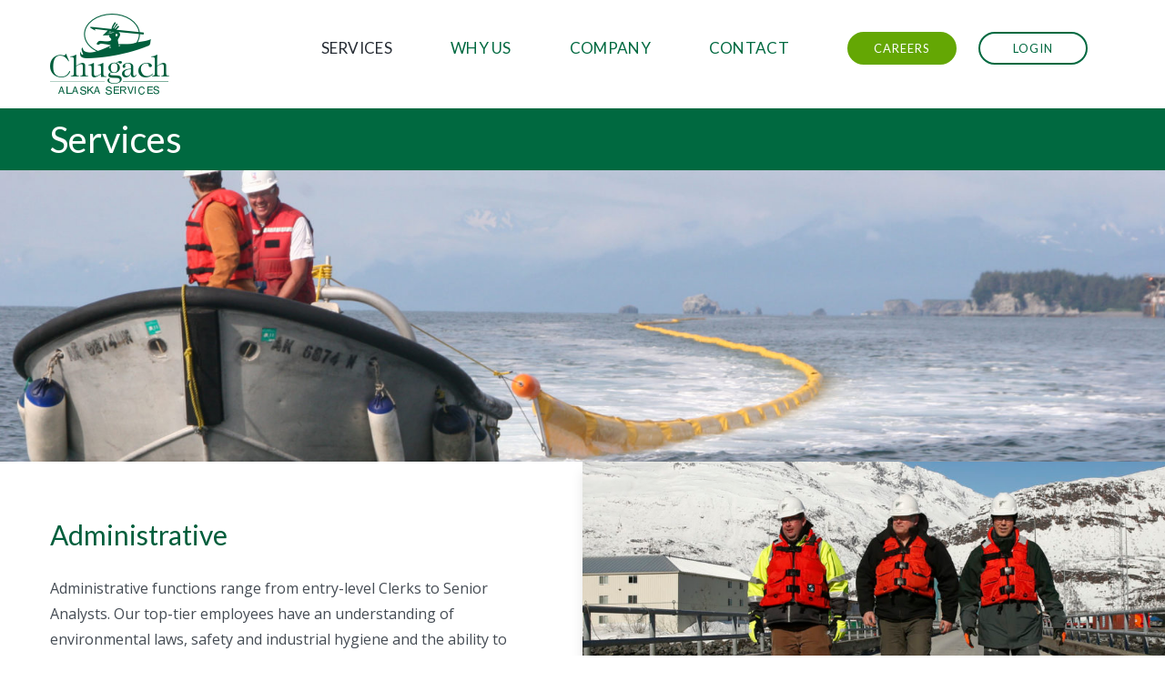

--- FILE ---
content_type: text/html; charset=UTF-8
request_url: https://chugachalaskaservices.com/services/
body_size: 7060
content:
<!DOCTYPE html>
<html lang="en-US">
<head>
<meta charset="UTF-8">
<meta name="viewport" content="width=device-width, initial-scale=1">
<link rel="profile" href="http://gmpg.org/xfn/11">
<link rel="pingback" href="https://chugachalaskaservices.com/xmlrpc.php">
<link rel="dns-prefetch" href="//fonts.googleapis.com">
<link rel="apple-touch-icon" sizes="144x144" href="https://chugachalaskaservices.com/wp-content/themes/chugach-cas/favicons/apple-touch-icon.png">
<link rel="icon" type="image/png" sizes="32x32" href="https://chugachalaskaservices.com/wp-content/themes/chugach-cas/favicons/favicon-32x32.png">
<link rel="icon" type="image/png" sizes="16x16" href="https://chugachalaskaservices.com/wp-content/themes/chugach-cas/favicons/favicon-16x16.png">
<link rel="manifest" href="https://chugachalaskaservices.com/wp-content/themes/chugach-cas/favicons/site.webmanifest">
<link rel="mask-icon" href="/safari-pinned-tab.svg" color="#5bbad5">
<meta name="msapplication-TileColor" content="#da532c">
<meta name="theme-color" content="#ffffff">

<meta name='robots' content='index, follow, max-image-preview:large, max-snippet:-1, max-video-preview:-1' />

	<!-- This site is optimized with the Yoast SEO plugin v26.8 - https://yoast.com/product/yoast-seo-wordpress/ -->
	<title>Services - Chugach Alaska Services</title>
	<link rel="canonical" href="https://chugachalaskaservices.com/services/" />
	<meta property="og:locale" content="en_US" />
	<meta property="og:type" content="article" />
	<meta property="og:title" content="Services - Chugach Alaska Services" />
	<meta property="og:url" content="https://chugachalaskaservices.com/services/" />
	<meta property="og:site_name" content="Chugach Alaska Services" />
	<meta property="article:modified_time" content="2018-12-17T20:30:15+00:00" />
	<meta name="twitter:card" content="summary_large_image" />
	<script type="application/ld+json" class="yoast-schema-graph">{"@context":"https://schema.org","@graph":[{"@type":"WebPage","@id":"https://chugachalaskaservices.com/services/","url":"https://chugachalaskaservices.com/services/","name":"Services - Chugach Alaska Services","isPartOf":{"@id":"https://chugachalaskaservices.com/#website"},"datePublished":"2018-10-04T18:51:27+00:00","dateModified":"2018-12-17T20:30:15+00:00","breadcrumb":{"@id":"https://chugachalaskaservices.com/services/#breadcrumb"},"inLanguage":"en-US","potentialAction":[{"@type":"ReadAction","target":["https://chugachalaskaservices.com/services/"]}]},{"@type":"BreadcrumbList","@id":"https://chugachalaskaservices.com/services/#breadcrumb","itemListElement":[{"@type":"ListItem","position":1,"name":"Home","item":"https://chugachalaskaservices.com/"},{"@type":"ListItem","position":2,"name":"Services"}]},{"@type":"WebSite","@id":"https://chugachalaskaservices.com/#website","url":"https://chugachalaskaservices.com/","name":"Chugach Alaska Services","description":"Alaska&#039;s premiere staffing solution","potentialAction":[{"@type":"SearchAction","target":{"@type":"EntryPoint","urlTemplate":"https://chugachalaskaservices.com/?s={search_term_string}"},"query-input":{"@type":"PropertyValueSpecification","valueRequired":true,"valueName":"search_term_string"}}],"inLanguage":"en-US"}]}</script>
	<!-- / Yoast SEO plugin. -->


<link rel='dns-prefetch' href='//chugachalaskaservices.com' />
<link rel='dns-prefetch' href='//fonts.googleapis.com' />
<link rel="alternate" type="application/rss+xml" title="Chugach Alaska Services &raquo; Feed" href="https://chugachalaskaservices.com/feed/" />
<link rel="alternate" type="application/rss+xml" title="Chugach Alaska Services &raquo; Comments Feed" href="https://chugachalaskaservices.com/comments/feed/" />
<link rel="alternate" title="oEmbed (JSON)" type="application/json+oembed" href="https://chugachalaskaservices.com/wp-json/oembed/1.0/embed?url=https%3A%2F%2Fchugachalaskaservices.com%2Fservices%2F" />
<link rel="alternate" title="oEmbed (XML)" type="text/xml+oembed" href="https://chugachalaskaservices.com/wp-json/oembed/1.0/embed?url=https%3A%2F%2Fchugachalaskaservices.com%2Fservices%2F&#038;format=xml" />
<style id='wp-img-auto-sizes-contain-inline-css' type='text/css'>
img:is([sizes=auto i],[sizes^="auto," i]){contain-intrinsic-size:3000px 1500px}
/*# sourceURL=wp-img-auto-sizes-contain-inline-css */
</style>
<style id='wp-block-library-inline-css' type='text/css'>
:root{--wp-block-synced-color:#7a00df;--wp-block-synced-color--rgb:122,0,223;--wp-bound-block-color:var(--wp-block-synced-color);--wp-editor-canvas-background:#ddd;--wp-admin-theme-color:#007cba;--wp-admin-theme-color--rgb:0,124,186;--wp-admin-theme-color-darker-10:#006ba1;--wp-admin-theme-color-darker-10--rgb:0,107,160.5;--wp-admin-theme-color-darker-20:#005a87;--wp-admin-theme-color-darker-20--rgb:0,90,135;--wp-admin-border-width-focus:2px}@media (min-resolution:192dpi){:root{--wp-admin-border-width-focus:1.5px}}.wp-element-button{cursor:pointer}:root .has-very-light-gray-background-color{background-color:#eee}:root .has-very-dark-gray-background-color{background-color:#313131}:root .has-very-light-gray-color{color:#eee}:root .has-very-dark-gray-color{color:#313131}:root .has-vivid-green-cyan-to-vivid-cyan-blue-gradient-background{background:linear-gradient(135deg,#00d084,#0693e3)}:root .has-purple-crush-gradient-background{background:linear-gradient(135deg,#34e2e4,#4721fb 50%,#ab1dfe)}:root .has-hazy-dawn-gradient-background{background:linear-gradient(135deg,#faaca8,#dad0ec)}:root .has-subdued-olive-gradient-background{background:linear-gradient(135deg,#fafae1,#67a671)}:root .has-atomic-cream-gradient-background{background:linear-gradient(135deg,#fdd79a,#004a59)}:root .has-nightshade-gradient-background{background:linear-gradient(135deg,#330968,#31cdcf)}:root .has-midnight-gradient-background{background:linear-gradient(135deg,#020381,#2874fc)}:root{--wp--preset--font-size--normal:16px;--wp--preset--font-size--huge:42px}.has-regular-font-size{font-size:1em}.has-larger-font-size{font-size:2.625em}.has-normal-font-size{font-size:var(--wp--preset--font-size--normal)}.has-huge-font-size{font-size:var(--wp--preset--font-size--huge)}.has-text-align-center{text-align:center}.has-text-align-left{text-align:left}.has-text-align-right{text-align:right}.has-fit-text{white-space:nowrap!important}#end-resizable-editor-section{display:none}.aligncenter{clear:both}.items-justified-left{justify-content:flex-start}.items-justified-center{justify-content:center}.items-justified-right{justify-content:flex-end}.items-justified-space-between{justify-content:space-between}.screen-reader-text{border:0;clip-path:inset(50%);height:1px;margin:-1px;overflow:hidden;padding:0;position:absolute;width:1px;word-wrap:normal!important}.screen-reader-text:focus{background-color:#ddd;clip-path:none;color:#444;display:block;font-size:1em;height:auto;left:5px;line-height:normal;padding:15px 23px 14px;text-decoration:none;top:5px;width:auto;z-index:100000}html :where(.has-border-color){border-style:solid}html :where([style*=border-top-color]){border-top-style:solid}html :where([style*=border-right-color]){border-right-style:solid}html :where([style*=border-bottom-color]){border-bottom-style:solid}html :where([style*=border-left-color]){border-left-style:solid}html :where([style*=border-width]){border-style:solid}html :where([style*=border-top-width]){border-top-style:solid}html :where([style*=border-right-width]){border-right-style:solid}html :where([style*=border-bottom-width]){border-bottom-style:solid}html :where([style*=border-left-width]){border-left-style:solid}html :where(img[class*=wp-image-]){height:auto;max-width:100%}:where(figure){margin:0 0 1em}html :where(.is-position-sticky){--wp-admin--admin-bar--position-offset:var(--wp-admin--admin-bar--height,0px)}@media screen and (max-width:600px){html :where(.is-position-sticky){--wp-admin--admin-bar--position-offset:0px}}

/*# sourceURL=wp-block-library-inline-css */
</style><style id='global-styles-inline-css' type='text/css'>
:root{--wp--preset--aspect-ratio--square: 1;--wp--preset--aspect-ratio--4-3: 4/3;--wp--preset--aspect-ratio--3-4: 3/4;--wp--preset--aspect-ratio--3-2: 3/2;--wp--preset--aspect-ratio--2-3: 2/3;--wp--preset--aspect-ratio--16-9: 16/9;--wp--preset--aspect-ratio--9-16: 9/16;--wp--preset--color--black: #000000;--wp--preset--color--cyan-bluish-gray: #abb8c3;--wp--preset--color--white: #ffffff;--wp--preset--color--pale-pink: #f78da7;--wp--preset--color--vivid-red: #cf2e2e;--wp--preset--color--luminous-vivid-orange: #ff6900;--wp--preset--color--luminous-vivid-amber: #fcb900;--wp--preset--color--light-green-cyan: #7bdcb5;--wp--preset--color--vivid-green-cyan: #00d084;--wp--preset--color--pale-cyan-blue: #8ed1fc;--wp--preset--color--vivid-cyan-blue: #0693e3;--wp--preset--color--vivid-purple: #9b51e0;--wp--preset--gradient--vivid-cyan-blue-to-vivid-purple: linear-gradient(135deg,rgb(6,147,227) 0%,rgb(155,81,224) 100%);--wp--preset--gradient--light-green-cyan-to-vivid-green-cyan: linear-gradient(135deg,rgb(122,220,180) 0%,rgb(0,208,130) 100%);--wp--preset--gradient--luminous-vivid-amber-to-luminous-vivid-orange: linear-gradient(135deg,rgb(252,185,0) 0%,rgb(255,105,0) 100%);--wp--preset--gradient--luminous-vivid-orange-to-vivid-red: linear-gradient(135deg,rgb(255,105,0) 0%,rgb(207,46,46) 100%);--wp--preset--gradient--very-light-gray-to-cyan-bluish-gray: linear-gradient(135deg,rgb(238,238,238) 0%,rgb(169,184,195) 100%);--wp--preset--gradient--cool-to-warm-spectrum: linear-gradient(135deg,rgb(74,234,220) 0%,rgb(151,120,209) 20%,rgb(207,42,186) 40%,rgb(238,44,130) 60%,rgb(251,105,98) 80%,rgb(254,248,76) 100%);--wp--preset--gradient--blush-light-purple: linear-gradient(135deg,rgb(255,206,236) 0%,rgb(152,150,240) 100%);--wp--preset--gradient--blush-bordeaux: linear-gradient(135deg,rgb(254,205,165) 0%,rgb(254,45,45) 50%,rgb(107,0,62) 100%);--wp--preset--gradient--luminous-dusk: linear-gradient(135deg,rgb(255,203,112) 0%,rgb(199,81,192) 50%,rgb(65,88,208) 100%);--wp--preset--gradient--pale-ocean: linear-gradient(135deg,rgb(255,245,203) 0%,rgb(182,227,212) 50%,rgb(51,167,181) 100%);--wp--preset--gradient--electric-grass: linear-gradient(135deg,rgb(202,248,128) 0%,rgb(113,206,126) 100%);--wp--preset--gradient--midnight: linear-gradient(135deg,rgb(2,3,129) 0%,rgb(40,116,252) 100%);--wp--preset--font-size--small: 13px;--wp--preset--font-size--medium: 20px;--wp--preset--font-size--large: 36px;--wp--preset--font-size--x-large: 42px;--wp--preset--spacing--20: 0.44rem;--wp--preset--spacing--30: 0.67rem;--wp--preset--spacing--40: 1rem;--wp--preset--spacing--50: 1.5rem;--wp--preset--spacing--60: 2.25rem;--wp--preset--spacing--70: 3.38rem;--wp--preset--spacing--80: 5.06rem;--wp--preset--shadow--natural: 6px 6px 9px rgba(0, 0, 0, 0.2);--wp--preset--shadow--deep: 12px 12px 50px rgba(0, 0, 0, 0.4);--wp--preset--shadow--sharp: 6px 6px 0px rgba(0, 0, 0, 0.2);--wp--preset--shadow--outlined: 6px 6px 0px -3px rgb(255, 255, 255), 6px 6px rgb(0, 0, 0);--wp--preset--shadow--crisp: 6px 6px 0px rgb(0, 0, 0);}:where(.is-layout-flex){gap: 0.5em;}:where(.is-layout-grid){gap: 0.5em;}body .is-layout-flex{display: flex;}.is-layout-flex{flex-wrap: wrap;align-items: center;}.is-layout-flex > :is(*, div){margin: 0;}body .is-layout-grid{display: grid;}.is-layout-grid > :is(*, div){margin: 0;}:where(.wp-block-columns.is-layout-flex){gap: 2em;}:where(.wp-block-columns.is-layout-grid){gap: 2em;}:where(.wp-block-post-template.is-layout-flex){gap: 1.25em;}:where(.wp-block-post-template.is-layout-grid){gap: 1.25em;}.has-black-color{color: var(--wp--preset--color--black) !important;}.has-cyan-bluish-gray-color{color: var(--wp--preset--color--cyan-bluish-gray) !important;}.has-white-color{color: var(--wp--preset--color--white) !important;}.has-pale-pink-color{color: var(--wp--preset--color--pale-pink) !important;}.has-vivid-red-color{color: var(--wp--preset--color--vivid-red) !important;}.has-luminous-vivid-orange-color{color: var(--wp--preset--color--luminous-vivid-orange) !important;}.has-luminous-vivid-amber-color{color: var(--wp--preset--color--luminous-vivid-amber) !important;}.has-light-green-cyan-color{color: var(--wp--preset--color--light-green-cyan) !important;}.has-vivid-green-cyan-color{color: var(--wp--preset--color--vivid-green-cyan) !important;}.has-pale-cyan-blue-color{color: var(--wp--preset--color--pale-cyan-blue) !important;}.has-vivid-cyan-blue-color{color: var(--wp--preset--color--vivid-cyan-blue) !important;}.has-vivid-purple-color{color: var(--wp--preset--color--vivid-purple) !important;}.has-black-background-color{background-color: var(--wp--preset--color--black) !important;}.has-cyan-bluish-gray-background-color{background-color: var(--wp--preset--color--cyan-bluish-gray) !important;}.has-white-background-color{background-color: var(--wp--preset--color--white) !important;}.has-pale-pink-background-color{background-color: var(--wp--preset--color--pale-pink) !important;}.has-vivid-red-background-color{background-color: var(--wp--preset--color--vivid-red) !important;}.has-luminous-vivid-orange-background-color{background-color: var(--wp--preset--color--luminous-vivid-orange) !important;}.has-luminous-vivid-amber-background-color{background-color: var(--wp--preset--color--luminous-vivid-amber) !important;}.has-light-green-cyan-background-color{background-color: var(--wp--preset--color--light-green-cyan) !important;}.has-vivid-green-cyan-background-color{background-color: var(--wp--preset--color--vivid-green-cyan) !important;}.has-pale-cyan-blue-background-color{background-color: var(--wp--preset--color--pale-cyan-blue) !important;}.has-vivid-cyan-blue-background-color{background-color: var(--wp--preset--color--vivid-cyan-blue) !important;}.has-vivid-purple-background-color{background-color: var(--wp--preset--color--vivid-purple) !important;}.has-black-border-color{border-color: var(--wp--preset--color--black) !important;}.has-cyan-bluish-gray-border-color{border-color: var(--wp--preset--color--cyan-bluish-gray) !important;}.has-white-border-color{border-color: var(--wp--preset--color--white) !important;}.has-pale-pink-border-color{border-color: var(--wp--preset--color--pale-pink) !important;}.has-vivid-red-border-color{border-color: var(--wp--preset--color--vivid-red) !important;}.has-luminous-vivid-orange-border-color{border-color: var(--wp--preset--color--luminous-vivid-orange) !important;}.has-luminous-vivid-amber-border-color{border-color: var(--wp--preset--color--luminous-vivid-amber) !important;}.has-light-green-cyan-border-color{border-color: var(--wp--preset--color--light-green-cyan) !important;}.has-vivid-green-cyan-border-color{border-color: var(--wp--preset--color--vivid-green-cyan) !important;}.has-pale-cyan-blue-border-color{border-color: var(--wp--preset--color--pale-cyan-blue) !important;}.has-vivid-cyan-blue-border-color{border-color: var(--wp--preset--color--vivid-cyan-blue) !important;}.has-vivid-purple-border-color{border-color: var(--wp--preset--color--vivid-purple) !important;}.has-vivid-cyan-blue-to-vivid-purple-gradient-background{background: var(--wp--preset--gradient--vivid-cyan-blue-to-vivid-purple) !important;}.has-light-green-cyan-to-vivid-green-cyan-gradient-background{background: var(--wp--preset--gradient--light-green-cyan-to-vivid-green-cyan) !important;}.has-luminous-vivid-amber-to-luminous-vivid-orange-gradient-background{background: var(--wp--preset--gradient--luminous-vivid-amber-to-luminous-vivid-orange) !important;}.has-luminous-vivid-orange-to-vivid-red-gradient-background{background: var(--wp--preset--gradient--luminous-vivid-orange-to-vivid-red) !important;}.has-very-light-gray-to-cyan-bluish-gray-gradient-background{background: var(--wp--preset--gradient--very-light-gray-to-cyan-bluish-gray) !important;}.has-cool-to-warm-spectrum-gradient-background{background: var(--wp--preset--gradient--cool-to-warm-spectrum) !important;}.has-blush-light-purple-gradient-background{background: var(--wp--preset--gradient--blush-light-purple) !important;}.has-blush-bordeaux-gradient-background{background: var(--wp--preset--gradient--blush-bordeaux) !important;}.has-luminous-dusk-gradient-background{background: var(--wp--preset--gradient--luminous-dusk) !important;}.has-pale-ocean-gradient-background{background: var(--wp--preset--gradient--pale-ocean) !important;}.has-electric-grass-gradient-background{background: var(--wp--preset--gradient--electric-grass) !important;}.has-midnight-gradient-background{background: var(--wp--preset--gradient--midnight) !important;}.has-small-font-size{font-size: var(--wp--preset--font-size--small) !important;}.has-medium-font-size{font-size: var(--wp--preset--font-size--medium) !important;}.has-large-font-size{font-size: var(--wp--preset--font-size--large) !important;}.has-x-large-font-size{font-size: var(--wp--preset--font-size--x-large) !important;}
/*# sourceURL=global-styles-inline-css */
</style>

<style id='classic-theme-styles-inline-css' type='text/css'>
/*! This file is auto-generated */
.wp-block-button__link{color:#fff;background-color:#32373c;border-radius:9999px;box-shadow:none;text-decoration:none;padding:calc(.667em + 2px) calc(1.333em + 2px);font-size:1.125em}.wp-block-file__button{background:#32373c;color:#fff;text-decoration:none}
/*# sourceURL=/wp-includes/css/classic-themes.min.css */
</style>
<link rel='stylesheet' id='google-fonts-css' href='//fonts.googleapis.com/css?family=Open+Sans%7CLato&#038;subset=latin%2Clatin-ext%2Ccyrillic%2Ccyrillic-ext&#038;ver=1.0' type='text/css' media='all' />
<link rel='stylesheet' id='chugach-cas-css' href='https://chugachalaskaservices.com/wp-content/themes/chugach-cas/style.css?ver=1.0' type='text/css' media='all' />
<script type="text/javascript" id="wpgmza_data-js-extra">
/* <![CDATA[ */
var wpgmza_google_api_status = {"message":"Enqueued","code":"ENQUEUED"};
//# sourceURL=wpgmza_data-js-extra
/* ]]> */
</script>
<script type="text/javascript" src="https://chugachalaskaservices.com/wp-content/plugins/wp-google-maps/wpgmza_data.js?ver=6.9" id="wpgmza_data-js"></script>
<script type="text/javascript" src="https://chugachalaskaservices.com/wp-includes/js/jquery/jquery.min.js?ver=3.7.1" id="jquery-core-js"></script>
<script type="text/javascript" src="https://chugachalaskaservices.com/wp-includes/js/jquery/jquery-migrate.min.js?ver=3.4.1" id="jquery-migrate-js"></script>
<link rel="https://api.w.org/" href="https://chugachalaskaservices.com/wp-json/" /><link rel="alternate" title="JSON" type="application/json" href="https://chugachalaskaservices.com/wp-json/wp/v2/pages/133" /></head>

<body class="page-template page-template-page-templates page-template-services page-template-page-templatesservices-php page page-id-133 wp-theme-chugach-cas page-services template-services page-builder">

    <ul class="skip-link screen-reader-text">
        <li><a href="#content" class="screen-reader-shortcut">Skip to content</a></li>
        <li><a href="#footer" class="screen-reader-shortcut">Skip to footer</a></li>
    </ul>
    
    <div class="sticky-header">   
        <header id="masthead" class="site-header" role="banner" itemscope itemtype="https://schema.org/WPHeader">
            <div class="wrap">
                        
                <div class="row align-middle large-unstack">
                    
                          
                    <div class="columns site-branding shrink">
                        <div class="site-title">
                        <a href="https://chugachalaskaservices.com" title="Chugach Alaska Services"><img src="https://chugachalaskaservices.com/wp-content/themes/chugach-cas/assets/images/header/logo.png" alt="site logo" /></a>                        </div>
                    </div><!-- .site-branding -->
                    
                    <nav id="site-navigation" class="nav-primary column" role="navigation" aria-label="Main" itemscope itemtype="https://schema.org/SiteNavigationElement">            
                        
                        <ul id="primary-menu" class="menu"><li id="menu-item-174" class="mobile-link menu-item menu-item-type-post_type menu-item-object-page menu-item-home menu-item-174"><a href="https://chugachalaskaservices.com/">Home</a></li>
<li id="menu-item-175" class="menu-item menu-item-type-post_type menu-item-object-page current-menu-item page_item page-item-133 current_page_item menu-item-175"><a href="https://chugachalaskaservices.com/services/" aria-current="page">Services</a></li>
<li id="menu-item-176" class="menu-item menu-item-type-post_type menu-item-object-page menu-item-176"><a href="https://chugachalaskaservices.com/why-us/">Why Us</a></li>
<li id="menu-item-177" class="menu-item menu-item-type-post_type menu-item-object-page menu-item-177"><a href="https://chugachalaskaservices.com/company/">Company</a></li>
<li id="menu-item-178" class="menu-item menu-item-type-post_type menu-item-object-page menu-item-178"><a href="https://chugachalaskaservices.com/contact/">Contact</a></li>
<li id="menu-item-309" class="red menu-item menu-item-type-custom menu-item-object-custom menu-item-309"><a href="https://workforcenow.adp.com/mascsr/default/mdf/recruitment/recruitment.html?cid=86eeb773-ff8f-468b-bf69-3f6c72477836&#038;ccId=9200234855085_2&#038;lang=en_US&#038;selectedMenuKey=CareerCenter">Careers</a></li>
<li id="menu-item-379" class="login menu-item menu-item-type-custom menu-item-object-custom menu-item-379"><a href="https://www.chugach.com/employees">Login</a></li>
</ul>                        
                    </nav>
                    
                </div>
    
                
                
            </div><!-- wrap -->
             
        </header><!-- #masthead -->
    </div>

<div id="page" class="site-container">

	<div id="content" class="site-content">
<section class="section section-1 section-hero" id="section-1"><div class="wrap"><div class="row"><div class="column"><h1 >Services</h1></div></div></div></section><section class="section section-2 section-background-image hero-background" id="section-2"><div style="background-image: url(https://chugachalaskaservices.com/wp-content/uploads/2018/10/IMG_58771-1600x440.jpg); background-position: center center;" class="wrap"></div></section>
<div id="primary" class="content-area">

	<main id="main" class="site-main" role="main">
         
	<section class="section section-3 section-block section-block-1 photo-right" id="section-#admin"><div class="wrap"><div class="photo" style="background-image: url(https://chugachalaskaservices.com/wp-content/uploads/2018/10/Chugach-Alaska-Services-1200x701.jpg);"></div><div class="align-middle large-unstack row row-1"><div class="small-order-1 large-order-2 column-block column"><div class="element-photo element-photo"><img width="1200" height="701" src="https://chugachalaskaservices.com/wp-content/uploads/2018/10/Chugach-Alaska-Services-1200x701.jpg" class="attachment-large size-large" alt="" decoding="async" srcset="https://chugachalaskaservices.com/wp-content/uploads/2018/10/Chugach-Alaska-Services-1200x701.jpg 1200w, https://chugachalaskaservices.com/wp-content/uploads/2018/10/Chugach-Alaska-Services-640x374.jpg 640w, https://chugachalaskaservices.com/wp-content/uploads/2018/10/Chugach-Alaska-Services-768x448.jpg 768w, https://chugachalaskaservices.com/wp-content/uploads/2018/10/Chugach-Alaska-Services-290x169.jpg 290w, https://chugachalaskaservices.com/wp-content/uploads/2018/10/Chugach-Alaska-Services-100x58.jpg 100w, https://chugachalaskaservices.com/wp-content/uploads/2018/10/Chugach-Alaska-Services-160x93.jpg 160w, https://chugachalaskaservices.com/wp-content/uploads/2018/10/Chugach-Alaska-Services-200x117.jpg 200w, https://chugachalaskaservices.com/wp-content/uploads/2018/10/Chugach-Alaska-Services.jpg 1456w" sizes="(max-width: 1200px) 100vw, 1200px" /></div></div><div class="small-order-2 large-order-1 column-block column"><div class="element-editor entry-content"><h2><span>Administrative</span></h2>
<p>Administrative functions range from entry-level Clerks to Senior Analysts. Our top-tier employees have an understanding of environmental laws, safety and industrial hygiene and the ability to interpret and apply regulations, laws and policies. These senior employees can also review and analyze organizational and administrative problems and recommend and implement effective courses of action using independent judgement. Most common positions include; Accounting, Administrative Assistant, Documentation Specialist, Procurement/Purchasing and Communications.</p>
</div></div></div></div></section><section class="section section-4 section-block section-block-2 photo-left" id="section-#tech"><div class="wrap"><div class="photo" style="background-image: url(https://chugachalaskaservices.com/wp-content/uploads/2018/10/Chugach-Alaska-Services-Technicians-1200x701.jpg);"></div><div class="align-middle large-unstack row row-2"><div class="small-order-1 large-order-1 column-block column"><div class="element-photo element-photo"><img width="1200" height="701" src="https://chugachalaskaservices.com/wp-content/uploads/2018/10/Chugach-Alaska-Services-Technicians-1200x701.jpg" class="attachment-large size-large" alt="" decoding="async" loading="lazy" srcset="https://chugachalaskaservices.com/wp-content/uploads/2018/10/Chugach-Alaska-Services-Technicians-1200x701.jpg 1200w, https://chugachalaskaservices.com/wp-content/uploads/2018/10/Chugach-Alaska-Services-Technicians-640x374.jpg 640w, https://chugachalaskaservices.com/wp-content/uploads/2018/10/Chugach-Alaska-Services-Technicians-768x448.jpg 768w, https://chugachalaskaservices.com/wp-content/uploads/2018/10/Chugach-Alaska-Services-Technicians-290x169.jpg 290w, https://chugachalaskaservices.com/wp-content/uploads/2018/10/Chugach-Alaska-Services-Technicians-100x58.jpg 100w, https://chugachalaskaservices.com/wp-content/uploads/2018/10/Chugach-Alaska-Services-Technicians-160x93.jpg 160w, https://chugachalaskaservices.com/wp-content/uploads/2018/10/Chugach-Alaska-Services-Technicians-200x117.jpg 200w, https://chugachalaskaservices.com/wp-content/uploads/2018/10/Chugach-Alaska-Services-Technicians.jpg 1456w" sizes="auto, (max-width: 1200px) 100vw, 1200px" /></div></div><div class="small-order-2 large-order-2 column-block column"><div class="element-editor entry-content"><h2><span>Technical</span></h2>
<p>Technical functions range from Instrumentation Technician to Operations and Maintenance Technician and Warehouse Technicians. Experience and abilities range from fabrication, installation, maintenance, repair and calibration of analog, communications, and digital electronic system equipment to performing analysis in a laboratory to collect water, wastewater and/or crude oil samples. Skilled labor includes; Electricians, Machinists, Mechanics and Operations. Requires experience with UPS batteries, medium voltage and the maintenance of diesel generator control systems. Skilled in troubleshooting and repair of; rotating equipment, pumps and drivers, actuator operators, compressors (air and gas), precision instruments and diesel engines.</p>
</div></div></div></div></section><section class="section section-5 section-block section-block-3 photo-right" id="section-#hse"><div class="wrap"><div class="photo" style="background-image: url(https://chugachalaskaservices.com/wp-content/uploads/2018/10/Chugach-Alaska-Services-Safety-1200x701.jpg);"></div><div class="align-middle large-unstack row row-3"><div class="small-order-1 large-order-2 column-block column"><div class="element-photo element-photo"><img width="1200" height="701" src="https://chugachalaskaservices.com/wp-content/uploads/2018/10/Chugach-Alaska-Services-Safety-1200x701.jpg" class="attachment-large size-large" alt="" decoding="async" loading="lazy" srcset="https://chugachalaskaservices.com/wp-content/uploads/2018/10/Chugach-Alaska-Services-Safety-1200x701.jpg 1200w, https://chugachalaskaservices.com/wp-content/uploads/2018/10/Chugach-Alaska-Services-Safety-640x374.jpg 640w, https://chugachalaskaservices.com/wp-content/uploads/2018/10/Chugach-Alaska-Services-Safety-768x448.jpg 768w, https://chugachalaskaservices.com/wp-content/uploads/2018/10/Chugach-Alaska-Services-Safety-290x169.jpg 290w, https://chugachalaskaservices.com/wp-content/uploads/2018/10/Chugach-Alaska-Services-Safety-100x58.jpg 100w, https://chugachalaskaservices.com/wp-content/uploads/2018/10/Chugach-Alaska-Services-Safety-160x93.jpg 160w, https://chugachalaskaservices.com/wp-content/uploads/2018/10/Chugach-Alaska-Services-Safety-200x117.jpg 200w, https://chugachalaskaservices.com/wp-content/uploads/2018/10/Chugach-Alaska-Services-Safety.jpg 1456w" sizes="auto, (max-width: 1200px) 100vw, 1200px" /></div></div><div class="small-order-2 large-order-1 column-block column"><div class="element-editor entry-content"><h2><span>Safety Technicians</span></h2>
<p>Safety functions require the incumbent to be well versed in the inspection, testing and evaluation of workplace environments, equipment, and practices to ensure individuals follow safety standards and government regulations. Assist in the identification and mitigation of workplace hazards and assess the safe completion of work according to processes and procedures. May examine and test machinery and equipment to be sure they meet safety regulations and check that workers are using protective gear as regulations require. Requires a minimum of three years related field experience.</p>
</div></div></div></div></section><section class="section section-6 section-block section-block-4 photo-left" id="section-#oil-spill-response"><div class="wrap"><div class="photo" style="background-image: url(https://chugachalaskaservices.com/wp-content/uploads/2018/10/U5U4083-1200x701.jpg);"></div><div class="align-middle large-unstack row row-4"><div class="small-order-1 large-order-1 column-block column"><div class="element-photo element-photo"><img width="1200" height="701" src="https://chugachalaskaservices.com/wp-content/uploads/2018/10/U5U4083-1200x701.jpg" class="attachment-large size-large" alt="" decoding="async" loading="lazy" srcset="https://chugachalaskaservices.com/wp-content/uploads/2018/10/U5U4083-1200x701.jpg 1200w, https://chugachalaskaservices.com/wp-content/uploads/2018/10/U5U4083-640x374.jpg 640w, https://chugachalaskaservices.com/wp-content/uploads/2018/10/U5U4083-768x448.jpg 768w, https://chugachalaskaservices.com/wp-content/uploads/2018/10/U5U4083-290x169.jpg 290w, https://chugachalaskaservices.com/wp-content/uploads/2018/10/U5U4083-100x58.jpg 100w, https://chugachalaskaservices.com/wp-content/uploads/2018/10/U5U4083-160x93.jpg 160w, https://chugachalaskaservices.com/wp-content/uploads/2018/10/U5U4083-200x117.jpg 200w, https://chugachalaskaservices.com/wp-content/uploads/2018/10/U5U4083.jpg 1456w" sizes="auto, (max-width: 1200px) 100vw, 1200px" /></div></div><div class="small-order-2 large-order-2 column-block column"><div class="element-editor entry-content"><h2><span>Oil Spill Response</span></h2>
<p>Chugach Alaska Services assists in managing the World’s Largest Oil Spill response organization that’s responsible for 800 miles of pipeline corridor and 15,000 square miles of water in our home region of Prince William Sound (PWS). PWS has over 1,500 miles of shoreline and 200 islands that have an additional 1,500 miles of shoreline.</p>
</div></div></div></div></section><section class="section section-7 section-hero-background section-hero-background-7 hero-background" id="section-7"><div style="background-image: url(https://chugachalaskaservices.com/wp-content/uploads/2018/10/drilling-background-1600x494.jpg); background-position: center center;" class="background-overlay wrap"><div class="row row-5"><div class="column"><div class="element-photo element-photo"><img width="320" height="320" src="https://chugachalaskaservices.com/wp-content/uploads/2018/10/left-icon-320x320.jpg" class="attachment-thumbnail size-thumbnail" alt="" decoding="async" loading="lazy" srcset="https://chugachalaskaservices.com/wp-content/uploads/2018/10/left-icon-320x320.jpg 320w, https://chugachalaskaservices.com/wp-content/uploads/2018/10/left-icon-150x150.jpg 150w" sizes="auto, (max-width: 320px) 100vw, 320px" /></div></div></div><div class="row row-6"><div class="column"><div class="element-editor entry-content"><h2><span>Chugach Alaska Services</span></h2>
<p>Ready to deliver professional staffing solutions for the Last Frontier</p>
</div></div></div></div></section>    
	</main>


</div>


</div><!-- #content -->

<section class="section section-8 section-footer-cta" id="section-8"><div style="background-image: url(https://chugachalaskaservices.com/wp-content/uploads/2018/10/bg.png);" class="wrap"><div class="expanded large-unstack align-middle row row-7"><div class="column-block column"><div class="element-html"><h2><span>Staffing Solutions<br />
Start Here</span></h2>
<p>While our focus is Alaska’s oil and gas industry, we have the resources and the talent to provide professional and highly qualified individuals to any industry of Alaska’s economy. Let’s find the best staffing solution for you</p>
<p><a class="button" href="https://chugachalaskaservices.com/contact/">Let&#8217;s Staff</a></p>
</div></div><div class="column-block column"><div class="element-html"><h2><span>Join<br />
Our Team</span></h2>
<p>Chugach Alaska Services provides an inclusive work environment and amazing career opportunities. Help us build community, join our team and support Alaska’s oil and gas industry.</p>
<p><a class="button" href="https://workforcenow.adp.com/mascsr/default/mdf/recruitment/recruitment.html?cid=86eeb773-ff8f-468b-bf69-3f6c72477836&amp;ccId=9200234855085_2&amp;lang=en_US&amp;selectedMenuKey=CareerCenter">Let&#8217;s Work</a></p>
</div></div></div></div><div class="footer-icon"><img width="642" height="950" src="https://chugachalaskaservices.com/wp-content/uploads/2018/10/man-in-the-middle.png" class="attachment-large size-large" alt="" decoding="async" loading="lazy" srcset="https://chugachalaskaservices.com/wp-content/uploads/2018/10/man-in-the-middle.png 642w, https://chugachalaskaservices.com/wp-content/uploads/2018/10/man-in-the-middle-433x640.png 433w, https://chugachalaskaservices.com/wp-content/uploads/2018/10/man-in-the-middle-176x260.png 176w, https://chugachalaskaservices.com/wp-content/uploads/2018/10/man-in-the-middle-100x148.png 100w, https://chugachalaskaservices.com/wp-content/uploads/2018/10/man-in-the-middle-160x237.png 160w, https://chugachalaskaservices.com/wp-content/uploads/2018/10/man-in-the-middle-200x296.png 200w, https://chugachalaskaservices.com/wp-content/uploads/2018/10/man-in-the-middle-203x300.png 203w" sizes="auto, (max-width: 642px) 100vw, 642px" /></div></section>
<footer class="site-footer" role="contentinfo" itemscope itemtype="https://schema.org/WPFooter">
    <div class="wrap">
        <div class="column row footer-copyright"><p>&copy; 2026 Chugach Alaska Services. All rights reserved.</p></div>     </div>
 
 </footer><!-- #colophon -->

<script type="speculationrules">
{"prefetch":[{"source":"document","where":{"and":[{"href_matches":"/*"},{"not":{"href_matches":["/wp-*.php","/wp-admin/*","/wp-content/uploads/*","/wp-content/*","/wp-content/plugins/*","/wp-content/themes/chugach-cas/*","/*\\?(.+)"]}},{"not":{"selector_matches":"a[rel~=\"nofollow\"]"}},{"not":{"selector_matches":".no-prefetch, .no-prefetch a"}}]},"eagerness":"conservative"}]}
</script>
<script type="text/javascript" src="https://chugachalaskaservices.com/wp-content/themes/chugach-cas/assets/scripts/foundation.min.js?ver=6.9" id="foundation-js"></script>
<script type="text/javascript" id="project-js-extra">
/* <![CDATA[ */
var genesis_responsive_menu = {"mainMenu":"Menu","subMenu":"Menu","menuIconClass":null,"subMenuIconClass":null,"menuClasses":{"combine":[".nav-primary"]}};
//# sourceURL=project-js-extra
/* ]]> */
</script>
<script type="text/javascript" src="https://chugachalaskaservices.com/wp-content/themes/chugach-cas/assets/scripts/project.js" id="project-js"></script>
</body>
</html>


--- FILE ---
content_type: text/css; charset=UTF-8
request_url: https://chugachalaskaservices.com/wp-content/themes/chugach-cas/style.css?ver=1.0
body_size: 15087
content:
/*!
Theme Name: Chugach - CAS
Author: Sayenko Design
Author URI: http://sayenkodesign.com
Version: 1.0
License: GNU General Public License v2 or later
License URI: http://www.gnu.org/licenses/gpl-2.0.html
Text Domain: _s
Tags: Foundation, sass, gulp

_s is based on Underscores http://underscores.me/, (C) 2012-2016 Automattic, Inc.

*//*! normalize-scss | MIT/GPLv2 License | bit.ly/normalize-scss */html{font-family:sans-serif;line-height:1.15;-ms-text-size-adjust:100%;-webkit-text-size-adjust:100%}article,aside,footer,header,nav,section{display:block}h1{font-size:2em;margin:.67em 0}figcaption,figure{display:block}figure{margin:1em 40px}hr{box-sizing:content-box;overflow:visible}main{display:block}pre{font-family:monospace,monospace;font-size:1em}a{background-color:transparent;-webkit-text-decoration-skip:objects}a:active,a:hover{outline-width:0}abbr[title]{border-bottom:none;text-decoration:underline;-webkit-text-decoration:underline dotted;text-decoration:underline dotted}b,strong{font-weight:inherit;font-weight:bolder}code,kbd,samp{font-family:monospace,monospace;font-size:1em}dfn{font-style:italic}mark{background-color:#ff0;color:#000}small{font-size:80%}sub,sup{font-size:75%;line-height:0;position:relative;vertical-align:baseline}sub{bottom:-.25em}sup{top:-.5em}audio,video{display:inline-block}audio:not([controls]){display:none;height:0}img{border-style:none}svg:not(:root){overflow:hidden}button,input,optgroup,select,textarea{font-family:sans-serif;font-size:100%;line-height:1.15;margin:0}button{overflow:visible}button,select{text-transform:none}[type=reset],[type=submit],button,html [type=button]{-webkit-appearance:button}[type=button]::-moz-focus-inner,[type=reset]::-moz-focus-inner,[type=submit]::-moz-focus-inner,button::-moz-focus-inner{border-style:none;padding:0}[type=button]:-moz-focusring,[type=reset]:-moz-focusring,[type=submit]:-moz-focusring,button:-moz-focusring{outline:1px dotted ButtonText}input{overflow:visible}[type=checkbox],[type=radio]{box-sizing:border-box;padding:0}[type=number]::-webkit-inner-spin-button,[type=number]::-webkit-outer-spin-button{height:auto}[type=search]{-webkit-appearance:textfield;outline-offset:-2px}[type=search]::-webkit-search-cancel-button,[type=search]::-webkit-search-decoration{-webkit-appearance:none}::-webkit-file-upload-button{-webkit-appearance:button;font:inherit}fieldset{border:1px solid silver;margin:0 2px;padding:.35em .625em .75em}legend{box-sizing:border-box;display:table;max-width:100%;padding:0;color:inherit;white-space:normal}progress{display:inline-block;vertical-align:baseline}textarea{overflow:auto}details{display:block}summary{display:list-item}menu{display:block}canvas{display:inline-block}[hidden],template{display:none}.foundation-mq{font-family:"small=0em&medium=40em&large=61.25em&xlarge=64em&xxlarge=75em&xxxlarge=90em"}html{box-sizing:border-box;font-size:100%}*,:after,:before{box-sizing:inherit}body{margin:0;padding:0;background:#fff;line-height:1.75;-moz-osx-font-smoothing:grayscale}img{display:inline-block;vertical-align:middle;max-width:100%;height:auto;-ms-interpolation-mode:bicubic}textarea{height:auto;min-height:50px;border-radius:0}select{box-sizing:border-box;width:100%;border-radius:0}.map_canvas embed,.map_canvas img,.map_canvas object,.mqa-display embed,.mqa-display img,.mqa-display object{max-width:none!important}button{padding:0;-webkit-appearance:none;-moz-appearance:none;appearance:none;border:0;border-radius:0;background:transparent;line-height:1}[data-whatinput=mouse] button{outline:0}pre{overflow:auto}.is-visible{display:block!important}.is-hidden{display:none!important}.row{max-width:75rem;margin-right:auto;margin-left:auto;display:-ms-flexbox;display:flex;-ms-flex-flow:row wrap;flex-flow:row wrap}.row .row{margin-right:-1.25rem;margin-left:-1.25rem}.row .row.collapse{margin-right:0;margin-left:0}.row.expanded,.row:not(.expanded) .row{max-width:none}.row.collapse>.column,.row.collapse>.columns{padding-right:0;padding-left:0}.row.collapse>.column>.row,.row.collapse>.columns>.row,.row.is-collapse-child{margin-right:0;margin-left:0}.column,.columns{-ms-flex:1 1 0px;flex:1 1 0px;padding-right:1.25rem;padding-left:1.25rem;min-width:0}.column.row.row,.row.row.columns{float:none;display:block}.row .column.row.row,.row .row.row.columns{margin-right:0;margin-left:0;padding-right:0;padding-left:0}.flex-container{display:-ms-flexbox;display:flex}.flex-child-auto{-ms-flex:1 1 auto;flex:1 1 auto}.flex-child-grow{-ms-flex:1 0 auto;flex:1 0 auto}.flex-child-shrink{-ms-flex:0 1 auto;flex:0 1 auto}.flex-dir-row{-ms-flex-direction:row;flex-direction:row}.flex-dir-row-reverse{-ms-flex-direction:row-reverse;flex-direction:row-reverse}.flex-dir-column{-ms-flex-direction:column;flex-direction:column}.flex-dir-column-reverse{-ms-flex-direction:column-reverse;flex-direction:column-reverse}.small-1{-ms-flex:0 0 8.33333%;flex:0 0 8.33333%;max-width:8.33333%}.small-offset-0{margin-left:0}.small-2{-ms-flex:0 0 16.66667%;flex:0 0 16.66667%;max-width:16.66667%}.small-offset-1{margin-left:8.33333%}.small-3{-ms-flex:0 0 25%;flex:0 0 25%;max-width:25%}.small-offset-2{margin-left:16.66667%}.small-4{-ms-flex:0 0 33.33333%;flex:0 0 33.33333%;max-width:33.33333%}.small-offset-3{margin-left:25%}.small-5{-ms-flex:0 0 41.66667%;flex:0 0 41.66667%;max-width:41.66667%}.small-offset-4{margin-left:33.33333%}.small-6{-ms-flex:0 0 50%;flex:0 0 50%;max-width:50%}.small-offset-5{margin-left:41.66667%}.small-7{-ms-flex:0 0 58.33333%;flex:0 0 58.33333%;max-width:58.33333%}.small-offset-6{margin-left:50%}.small-8{-ms-flex:0 0 66.66667%;flex:0 0 66.66667%;max-width:66.66667%}.small-offset-7{margin-left:58.33333%}.small-9{-ms-flex:0 0 75%;flex:0 0 75%;max-width:75%}.small-offset-8{margin-left:66.66667%}.small-10{-ms-flex:0 0 83.33333%;flex:0 0 83.33333%;max-width:83.33333%}.small-offset-9{margin-left:75%}.small-11{-ms-flex:0 0 91.66667%;flex:0 0 91.66667%;max-width:91.66667%}.small-offset-10{margin-left:83.33333%}.small-12{-ms-flex:0 0 100%;flex:0 0 100%;max-width:100%}.small-offset-11{margin-left:91.66667%}.small-up-1{-ms-flex-wrap:wrap;flex-wrap:wrap}.small-up-1>.column,.small-up-1>.columns{-ms-flex:0 0 100%;flex:0 0 100%;max-width:100%}.small-up-2{-ms-flex-wrap:wrap;flex-wrap:wrap}.small-up-2>.column,.small-up-2>.columns{-ms-flex:0 0 50%;flex:0 0 50%;max-width:50%}.small-up-3{-ms-flex-wrap:wrap;flex-wrap:wrap}.small-up-3>.column,.small-up-3>.columns{-ms-flex:0 0 33.33333%;flex:0 0 33.33333%;max-width:33.33333%}.small-up-4{-ms-flex-wrap:wrap;flex-wrap:wrap}.small-up-4>.column,.small-up-4>.columns{-ms-flex:0 0 25%;flex:0 0 25%;max-width:25%}.small-up-5{-ms-flex-wrap:wrap;flex-wrap:wrap}.small-up-5>.column,.small-up-5>.columns{-ms-flex:0 0 20%;flex:0 0 20%;max-width:20%}.small-up-6{-ms-flex-wrap:wrap;flex-wrap:wrap}.small-up-6>.column,.small-up-6>.columns{-ms-flex:0 0 16.66667%;flex:0 0 16.66667%;max-width:16.66667%}.small-up-7{-ms-flex-wrap:wrap;flex-wrap:wrap}.small-up-7>.column,.small-up-7>.columns{-ms-flex:0 0 14.28571%;flex:0 0 14.28571%;max-width:14.28571%}.small-up-8{-ms-flex-wrap:wrap;flex-wrap:wrap}.small-up-8>.column,.small-up-8>.columns{-ms-flex:0 0 12.5%;flex:0 0 12.5%;max-width:12.5%}.small-collapse>.column,.small-collapse>.columns{padding-right:0;padding-left:0}.small-uncollapse>.column,.small-uncollapse>.columns{padding-right:1.25rem;padding-left:1.25rem}.row.large-unstack>.column,.row.large-unstack>.columns,.row.medium-unstack>.column,.row.medium-unstack>.columns,.row.xlarge-unstack>.column,.row.xlarge-unstack>.columns,.row.xxlarge-unstack>.column,.row.xxlarge-unstack>.columns,.row.xxxlarge-unstack>.column,.row.xxxlarge-unstack>.columns{-ms-flex:0 0 100%;flex:0 0 100%}.shrink{-ms-flex:0 0 auto;flex:0 0 auto;max-width:100%}.column-block{margin-bottom:2.5rem}.column-block>:last-child{margin-bottom:0}.align-right{-ms-flex-pack:end;justify-content:flex-end}.align-center{-ms-flex-pack:center;justify-content:center}.align-justify{-ms-flex-pack:justify;justify-content:space-between}.align-spaced{-ms-flex-pack:distribute;justify-content:space-around}.align-top{-ms-flex-align:start;align-items:flex-start}.align-self-top{-ms-flex-item-align:start;align-self:flex-start}.align-bottom{-ms-flex-align:end;align-items:flex-end}.align-self-bottom{-ms-flex-item-align:end;align-self:flex-end}.align-middle{-ms-flex-align:center;align-items:center}.align-self-middle{-ms-flex-item-align:center;align-self:center}.align-stretch{-ms-flex-align:stretch;align-items:stretch}.align-self-stretch{-ms-flex-item-align:stretch;align-self:stretch}.small-order-1{-ms-flex-order:1;order:1}.small-order-2{-ms-flex-order:2;order:2}.small-order-3{-ms-flex-order:3;order:3}.small-order-4{-ms-flex-order:4;order:4}.small-order-5{-ms-flex-order:5;order:5}.small-order-6{-ms-flex-order:6;order:6}p{margin-bottom:22px;font-size:inherit;line-height:1.6;text-rendering:optimizeLegibility}em,i{font-style:italic}b,em,i,strong{line-height:inherit}b,strong{font-weight:700}small{font-size:14px;line-height:inherit}h1,h2,h3,h4,h5,h6{font-family:Lato,sans-serif;font-style:normal;font-weight:400;color:#005e3c;text-rendering:optimizeLegibility}h1 small,h2 small,h3 small,h4 small,h5 small,h6 small{line-height:0;color:#252b33}h1{font-size:2.5rem;line-height:1.2}h1,h2{margin-top:0;margin-bottom:1.875rem}h2{font-size:1.875rem;line-height:1.367}h3{font-size:1.375rem;line-height:1.46;margin-top:0;margin-bottom:1.875rem}h4,h5,h6{font-size:1rem;line-height:1.8125;margin-top:0;margin-bottom:1.875rem}a{line-height:inherit;color:#006940;cursor:pointer}a:focus,a:hover{color:#005433}a img{border:0}hr{clear:both;max-width:75rem;height:0;margin:1.25rem auto;border-top:0;border-right:0;border-bottom:1px solid #cacaca;border-left:0}dl,ol,ul{margin-bottom:22px;list-style-position:outside;line-height:1.6}li{font-size:inherit}ul{list-style-type:disc}ol,ul{margin-left:1.25rem}ol ol,ol ul,ul ol,ul ul{margin-left:1.25rem;margin-bottom:0}dl{margin-bottom:1rem}dl dt{margin-bottom:.3rem;font-weight:700}blockquote{margin:0 0 22px;padding:.5625rem 1.25rem 0 1.1875rem;border-left:1px solid #cacaca}blockquote,blockquote p{line-height:1.6;color:#252b33}cite{display:block;font-size:.8125rem;color:#252b33}cite:before{content:"— "}abbr{border-bottom:1px dotted #000;color:#454c54;cursor:help}code{padding:.125rem .3125rem .0625rem;border:1px solid #cacaca;font-weight:400}code,kbd{background-color:#eff3f1;font-family:Consolas,Liberation Mono,Courier,monospace;color:#000}kbd{margin:0;padding:.125rem .25rem 0}.subheader{margin-top:.2rem;margin-bottom:.5rem;font-weight:400;line-height:1.4;color:#252b33}.lead{font-size:125%;line-height:1.6}.stat{font-size:2.5rem;line-height:1}p+.stat{margin-top:-1rem}.no-bullet{margin-left:0;list-style:none}.text-left{text-align:left}.text-right{text-align:right}.text-center{text-align:center}.text-justify{text-align:justify}.show-for-print{display:none!important}.button{display:inline-block;vertical-align:middle;margin:0 0 22px;padding:.85em 1em;-webkit-appearance:none;border:1px solid transparent;border-radius:0;transition:background-color .25s ease-out,color .25s ease-out;font-size:.9rem;line-height:1;text-align:center;cursor:pointer;background-color:#1779ba;color:#fff}[data-whatinput=mouse] .button{outline:0}.button:focus,.button:hover{background-color:#14679e;color:#fff}.button.tiny{font-size:.6rem}.button.small{font-size:.75rem}.button.large{font-size:1.25rem}.button.expanded{display:block;width:100%;margin-right:0;margin-left:0}.button.primary{background-color:#1779ba;color:#000}.button.primary:focus,.button.primary:hover{background-color:#126195;color:#000}.button.secondary{background-color:#767676;color:#000}.button.secondary:focus,.button.secondary:hover{background-color:#5e5e5e;color:#000}.button.success{background-color:#3adb76;color:#000}.button.success:focus,.button.success:hover{background-color:#22bb5b;color:#000}.button.warning{background-color:#ffae00;color:#000}.button.warning:focus,.button.warning:hover{background-color:#cc8b00;color:#000}.button.alert{background-color:#cc4b37;color:#000}.button.alert:focus,.button.alert:hover{background-color:#a53b2a;color:#000}.button.hollow{border:1px solid #1779ba;color:#1779ba}.button.hollow,.button.hollow:focus,.button.hollow:hover{background-color:transparent}.button.hollow:focus,.button.hollow:hover{border-color:#0c3d5d;color:#0c3d5d}.button.hollow.primary{border:1px solid #1779ba;color:#1779ba}.button.hollow.primary:focus,.button.hollow.primary:hover{border-color:#0c3d5d;color:#0c3d5d}.button.hollow.secondary{border:1px solid #767676;color:#767676}.button.hollow.secondary:focus,.button.hollow.secondary:hover{border-color:#3b3b3b;color:#3b3b3b}.button.hollow.success{border:1px solid #3adb76;color:#3adb76}.button.hollow.success:focus,.button.hollow.success:hover{border-color:#157539;color:#157539}.button.hollow.warning{border:1px solid #ffae00;color:#ffae00}.button.hollow.warning:focus,.button.hollow.warning:hover{border-color:#805700;color:#805700}.button.hollow.alert{border:1px solid #cc4b37;color:#cc4b37}.button.hollow.alert:focus,.button.hollow.alert:hover{border-color:#67251a;color:#67251a}.button.disabled,.button[disabled]{opacity:.25;cursor:not-allowed}.button.disabled,.button.disabled:focus,.button.disabled:hover,.button[disabled],.button[disabled]:focus,.button[disabled]:hover{background-color:#1779ba;color:#fff}.button.disabled.primary,.button[disabled].primary{opacity:.25;cursor:not-allowed}.button.disabled.primary,.button.disabled.primary:focus,.button.disabled.primary:hover,.button[disabled].primary,.button[disabled].primary:focus,.button[disabled].primary:hover{background-color:#1779ba;color:#000}.button.disabled.secondary,.button[disabled].secondary{opacity:.25;cursor:not-allowed}.button.disabled.secondary,.button.disabled.secondary:focus,.button.disabled.secondary:hover,.button[disabled].secondary,.button[disabled].secondary:focus,.button[disabled].secondary:hover{background-color:#767676;color:#000}.button.disabled.success,.button[disabled].success{opacity:.25;cursor:not-allowed}.button.disabled.success,.button.disabled.success:focus,.button.disabled.success:hover,.button[disabled].success,.button[disabled].success:focus,.button[disabled].success:hover{background-color:#3adb76;color:#000}.button.disabled.warning,.button[disabled].warning{opacity:.25;cursor:not-allowed}.button.disabled.warning,.button.disabled.warning:focus,.button.disabled.warning:hover,.button[disabled].warning,.button[disabled].warning:focus,.button[disabled].warning:hover{background-color:#ffae00;color:#000}.button.disabled.alert,.button[disabled].alert{opacity:.25;cursor:not-allowed}.button.disabled.alert,.button.disabled.alert:focus,.button.disabled.alert:hover,.button[disabled].alert,.button[disabled].alert:focus,.button[disabled].alert:hover{background-color:#cc4b37;color:#000}.button.dropdown:after{display:block;width:0;height:0;border:.4em inset;content:"";border-bottom-width:0;border-top-style:solid;border-color:#fff transparent transparent;position:relative;top:.4em;display:inline-block;float:right;margin-left:1em}.button.arrow-only:after{top:-.1em;float:none;margin-left:0}.accordion{margin-left:0;background:#fff;list-style-type:none}.accordion-item:first-child>:first-child,.accordion-item:last-child>:last-child{border-radius:0 0 0 0}.accordion-title{position:relative;display:block;padding:1.25rem 1rem;border:1px solid #f1f1f1;border-bottom:0;font-size:.75rem;line-height:1;color:#1779ba}:last-child:not(.is-active)>.accordion-title{border-bottom:1px solid #f1f1f1;border-radius:0 0 0 0}.accordion-title:focus,.accordion-title:hover{background-color:#fff}.accordion-title:before{position:absolute;top:50%;right:1rem;margin-top:-.5rem;content:"+"}.is-active>.accordion-title:before{content:"\2013"}.accordion-content{display:none;padding:1rem;border:1px solid #f1f1f1;border-bottom:0;background-color:#eff3f2;color:#454c54}:last-child>.accordion-content:last-child{border-bottom:1px solid #f1f1f1}.is-accordion-submenu-parent>a{position:relative}.is-accordion-submenu-parent>a:after{display:block;width:0;height:0;border:6px inset;content:"";border-bottom-width:0;border-top-style:solid;border-color:#1779ba transparent transparent;position:absolute;top:50%;margin-top:-3px;right:1rem}.is-accordion-submenu-parent[aria-expanded=true]>a:after{transform:rotate(180deg);transform-origin:50% 50%}.menu{list-style-type:none}.menu>li{display:table-cell;vertical-align:middle}[data-whatinput=mouse] .menu>li{outline:0}.menu>li>a{display:block;padding:.7rem 1rem;line-height:1}.menu a,.menu button,.menu input,.menu select{margin-bottom:0}.menu>li>a i,.menu>li>a i+span,.menu>li>a img,.menu>li>a img+span,.menu>li>a svg,.menu>li>a svg+span{vertical-align:middle}.menu>li>a i,.menu>li>a img,.menu>li>a svg{margin-right:.25rem;display:inline-block}.menu.horizontal>li,.menu>li{display:table-cell}.menu.expanded{display:table;width:100%;table-layout:fixed}.menu.expanded>li:first-child:last-child{width:100%}.menu.vertical>li{display:block}.menu.simple li{display:inline-block;vertical-align:top;line-height:1}.menu.simple a{padding:0}.menu.simple li{margin-left:0;margin-right:1rem}.menu.simple.align-right li{margin-right:0;margin-left:1rem}.menu.align-right:after,.menu.align-right:before{display:table;content:" "}.menu.align-right:after{clear:both}.menu.align-right>li{float:right}.menu.icon-top>li>a{text-align:center}.menu.icon-top>li>a i,.menu.icon-top>li>a img,.menu.icon-top>li>a svg{display:block;margin:0 auto .25rem}.menu.icon-top.vertical a>span{margin:auto}.menu.nested{margin-left:1rem}.menu .active>a{background:#1779ba;color:#fff}.menu.menu-bordered li{border:1px solid #eff3f1}.menu.menu-bordered li:not(:first-child){border-top:0}.menu.menu-hover li:focus,.menu.menu-hover li:hover{background-color:#eff3f1}.menu-text{padding-top:0;padding-bottom:0;padding:.7rem 1rem;font-weight:700;line-height:1;color:inherit}.menu-centered{text-align:center}.menu-centered>.menu{display:inline-block;vertical-align:top}.no-js [data-responsive-menu] ul{display:none}.media-object{display:block;margin-bottom:22px}.media-object img{max-width:none}.media-object-section{display:table-cell;vertical-align:top}.media-object-section:first-child{padding-right:10px}.media-object-section:last-child:not(:nth-child(2)){padding-left:10px}.media-object-section>:last-child{margin-bottom:0}.media-object-section.middle{vertical-align:middle}.media-object-section.bottom{vertical-align:bottom}.flex-video,.responsive-embed{position:relative;height:0;margin-bottom:1rem;padding-bottom:75%;overflow:hidden}.flex-video embed,.flex-video iframe,.flex-video object,.flex-video video,.responsive-embed embed,.responsive-embed iframe,.responsive-embed object,.responsive-embed video{position:absolute;top:0;left:0;width:100%;height:100%}.flex-video.widescreen,.responsive-embed.widescreen{padding-bottom:56.25%}.sticky,.sticky-container{position:relative}.sticky{z-index:0;transform:translateZ(0)}.sticky.is-stuck{position:fixed;z-index:5}.sticky.is-stuck.is-at-top{top:0}.sticky.is-stuck.is-at-bottom{bottom:0}.sticky.is-anchored{position:relative;right:auto;left:auto}.sticky.is-anchored.is-at-bottom{bottom:0}body.is-reveal-open{overflow:hidden}html.is-reveal-open,html.is-reveal-open body{min-height:100%;overflow:hidden;-webkit-user-select:none;-moz-user-select:none;-ms-user-select:none;user-select:none}.reveal-overlay{position:fixed;top:0;right:0;bottom:0;left:0;z-index:1005;display:none;background-color:rgba(0,0,0,.45);overflow-y:scroll}.reveal{z-index:1006;-webkit-backface-visibility:hidden;backface-visibility:hidden;display:none;padding:10px;border:1px solid #cacaca;border-radius:0;background-color:#fff;position:relative;top:100px;margin-right:auto;margin-left:auto;overflow-y:auto}[data-whatinput=mouse] .reveal{outline:0}.reveal .column,.reveal .columns{min-width:0}.reveal>:last-child{margin-bottom:0}.reveal.collapse{padding:0}.reveal.full{top:0;left:0;width:100%;max-width:none;height:100%;height:100vh;min-height:100vh;margin-left:0;border:0;border-radius:0}.reveal.without-overlay{position:fixed}.tabs{margin:0;border:1px solid #eff3f1;background:#fff;list-style-type:none}.tabs:after,.tabs:before{display:table;content:" "}.tabs:after{clear:both}.tabs.vertical>li{display:block;float:none;width:auto}.tabs.simple>li>a{padding:0}.tabs.simple>li>a:focus,.tabs.simple>li>a:hover{background:transparent}.tabs.primary{background:#1779ba}.tabs.primary>li>a{color:#000}.tabs.primary>li>a:focus,.tabs.primary>li>a:hover{background:#1673b1}.tabs-title{float:left}.tabs-title>a{display:block;padding:20px;font-size:16px;line-height:1;color:#1779ba}.tabs-title>a:hover{background:#fff;color:#1468a0}.tabs-title>a:focus,.tabs-title>a[aria-selected=true]{background:#fff;color:#1779ba}.tabs-content{border:1px solid #eff3f1;border-top:0;background:transparent;color:#454c54;transition:all .5s ease}.tabs-content.vertical{border:1px solid #eff3f1;border-left:0}.tabs-panel{display:none;padding:20px}.tabs-panel[aria-hidden=false]{display:block}.hide{display:none!important}.invisible{visibility:hidden}.show-for-sr,.show-on-focus{position:absolute!important;width:1px;height:1px;overflow:hidden;clip:rect(0,0,0,0)}.show-on-focus:active,.show-on-focus:focus{position:static!important;width:auto;height:auto;overflow:visible;clip:auto}.hide-for-portrait,.show-for-landscape{display:block!important}.hide-for-landscape,.show-for-portrait{display:none!important}.float-left{float:left!important}.float-right{float:right!important}.float-center{display:block;margin-right:auto;margin-left:auto}.clearfix:after,.clearfix:before{display:table;content:" "}.clearfix:after{clear:both}.screen-reader-text{clip:rect(1px,1px,1px,1px);position:absolute!important;height:1px;width:1px;overflow:hidden}.screen-reader-text:focus,.widget_search input[type=submit]:focus{background:#f4f4f4;box-shadow:0 0 2px 2px rgba(0,0,0,.6);clip:auto!important;color:#333;display:block;font-size:1em;font-weight:700;height:auto;padding:15px 23px 14px;text-decoration:none;width:auto;z-index:100000}.clear:after,.clear:before,.clearfix:after,.clearfix:before,.comment-content:after,.comment-content:before,.entry-content:after,.entry-content:before,.site-content:after,.site-content:before,.site-footer:after,.site-footer:before,.site-header:after,.site-header:before,section:after,section:before{content:" ";display:table}.clear:after,.clearfix:after,.comment-content:after,.entry-content:after,.site-content:after,.site-footer:after,.site-header:after,section:after{clear:both}.clear,.clearfix,.comment-content,.entry-content,.site-content,.site-footer,.site-header,section{*zoom:1}.wp-caption,embed,iframe,img,object,video{max-width:100%}audio,canvas,img,video{vertical-align:middle}img[src$=".svg"],svg{height:auto;max-width:100%}svg,svg:not(:root){overflow:visible!important}.embed-container{position:relative;padding-bottom:56.25%;height:0;overflow:hidden;max-width:100%;height:auto}.embed-container embed,.embed-container iframe,.embed-container object{position:absolute;top:0;left:0;width:100%;height:100%}figure{margin:0}.aligncenter,img.aligncenter{display:block;margin:0 auto 22px}.wp-caption.alignleft,.wp-caption.alignright,img.alignleft,img.alignright{margin-bottom:22px}.wp-caption{width:auto!important}.wp-caption p{margin-bottom:0}.wp-caption-text{margin:0}.widget_calendar table{width:100%}.widget_calendar td,.widget_calendar th{text-align:center}.slide-in-down.mui-enter{transition-duration:.5s;transition-timing-function:linear;transform:translateY(-100%);transition-property:transform,opacity;-webkit-backface-visibility:hidden;backface-visibility:hidden}.slide-in-down.mui-enter.mui-enter-active{transform:translateY(0)}.slide-in-left.mui-enter{transition-duration:.5s;transition-timing-function:linear;transform:translateX(-100%);transition-property:transform,opacity;-webkit-backface-visibility:hidden;backface-visibility:hidden}.slide-in-left.mui-enter.mui-enter-active{transform:translateX(0)}.slide-in-up.mui-enter{transition-duration:.5s;transition-timing-function:linear;transform:translateY(100%);transition-property:transform,opacity;-webkit-backface-visibility:hidden;backface-visibility:hidden}.slide-in-up.mui-enter.mui-enter-active{transform:translateY(0)}.slide-in-right.mui-enter{transition-duration:.5s;transition-timing-function:linear;transform:translateX(100%);transition-property:transform,opacity;-webkit-backface-visibility:hidden;backface-visibility:hidden}.slide-in-right.mui-enter.mui-enter-active{transform:translateX(0)}.slide-out-down.mui-leave{transition-duration:.5s;transition-timing-function:linear;transform:translateY(0);transition-property:transform,opacity;-webkit-backface-visibility:hidden;backface-visibility:hidden}.slide-out-down.mui-leave.mui-leave-active{transform:translateY(100%)}.slide-out-right.mui-leave{transition-duration:.5s;transition-timing-function:linear;transform:translateX(0);transition-property:transform,opacity;-webkit-backface-visibility:hidden;backface-visibility:hidden}.slide-out-right.mui-leave.mui-leave-active{transform:translateX(100%)}.slide-out-up.mui-leave{transition-duration:.5s;transition-timing-function:linear;transform:translateY(0);transition-property:transform,opacity;-webkit-backface-visibility:hidden;backface-visibility:hidden}.slide-out-up.mui-leave.mui-leave-active{transform:translateY(-100%)}.slide-out-left.mui-leave{transition-duration:.5s;transition-timing-function:linear;transform:translateX(0);transition-property:transform,opacity;-webkit-backface-visibility:hidden;backface-visibility:hidden}.slide-out-left.mui-leave.mui-leave-active{transform:translateX(-100%)}.fade-in.mui-enter{transition-duration:.5s;transition-timing-function:linear;opacity:0;transition-property:opacity}.fade-in.mui-enter.mui-enter-active{opacity:1}.fade-out.mui-leave{transition-duration:.5s;transition-timing-function:linear;opacity:1;transition-property:opacity}.fade-out.mui-leave.mui-leave-active{opacity:0}.hinge-in-from-top.mui-enter{transition-duration:.5s;transition-timing-function:linear;transform:perspective(2000px) rotateX(-90deg);transform-origin:top;transition-property:transform,opacity;opacity:0}.hinge-in-from-top.mui-enter.mui-enter-active{transform:perspective(2000px) rotate(0deg);opacity:1}.hinge-in-from-right.mui-enter{transition-duration:.5s;transition-timing-function:linear;transform:perspective(2000px) rotateY(-90deg);transform-origin:right;transition-property:transform,opacity;opacity:0}.hinge-in-from-right.mui-enter.mui-enter-active{transform:perspective(2000px) rotate(0deg);opacity:1}.hinge-in-from-bottom.mui-enter{transition-duration:.5s;transition-timing-function:linear;transform:perspective(2000px) rotateX(90deg);transform-origin:bottom;transition-property:transform,opacity;opacity:0}.hinge-in-from-bottom.mui-enter.mui-enter-active{transform:perspective(2000px) rotate(0deg);opacity:1}.hinge-in-from-left.mui-enter{transition-duration:.5s;transition-timing-function:linear;transform:perspective(2000px) rotateY(90deg);transform-origin:left;transition-property:transform,opacity;opacity:0}.hinge-in-from-left.mui-enter.mui-enter-active{transform:perspective(2000px) rotate(0deg);opacity:1}.hinge-in-from-middle-x.mui-enter{transition-duration:.5s;transition-timing-function:linear;transform:perspective(2000px) rotateX(-90deg);transform-origin:center;transition-property:transform,opacity;opacity:0}.hinge-in-from-middle-x.mui-enter.mui-enter-active{transform:perspective(2000px) rotate(0deg);opacity:1}.hinge-in-from-middle-y.mui-enter{transition-duration:.5s;transition-timing-function:linear;transform:perspective(2000px) rotateY(-90deg);transform-origin:center;transition-property:transform,opacity;opacity:0}.hinge-in-from-middle-y.mui-enter.mui-enter-active,.hinge-out-from-top.mui-leave{transform:perspective(2000px) rotate(0deg);opacity:1}.hinge-out-from-top.mui-leave{transition-duration:.5s;transition-timing-function:linear;transform-origin:top;transition-property:transform,opacity}.hinge-out-from-top.mui-leave.mui-leave-active{transform:perspective(2000px) rotateX(90deg);opacity:0}.hinge-out-from-right.mui-leave{transition-duration:.5s;transition-timing-function:linear;transform:perspective(2000px) rotate(0deg);transform-origin:right;transition-property:transform,opacity;opacity:1}.hinge-out-from-right.mui-leave.mui-leave-active{transform:perspective(2000px) rotateY(90deg);opacity:0}.hinge-out-from-bottom.mui-leave{transition-duration:.5s;transition-timing-function:linear;transform:perspective(2000px) rotate(0deg);transform-origin:bottom;transition-property:transform,opacity;opacity:1}.hinge-out-from-bottom.mui-leave.mui-leave-active{transform:perspective(2000px) rotateX(-90deg);opacity:0}.hinge-out-from-left.mui-leave{transition-duration:.5s;transition-timing-function:linear;transform:perspective(2000px) rotate(0deg);transform-origin:left;transition-property:transform,opacity;opacity:1}.hinge-out-from-left.mui-leave.mui-leave-active{transform:perspective(2000px) rotateY(-90deg);opacity:0}.hinge-out-from-middle-x.mui-leave{transition-duration:.5s;transition-timing-function:linear;transform:perspective(2000px) rotate(0deg);transform-origin:center;transition-property:transform,opacity;opacity:1}.hinge-out-from-middle-x.mui-leave.mui-leave-active{transform:perspective(2000px) rotateX(90deg);opacity:0}.hinge-out-from-middle-y.mui-leave{transition-duration:.5s;transition-timing-function:linear;transform:perspective(2000px) rotate(0deg);transform-origin:center;transition-property:transform,opacity;opacity:1}.hinge-out-from-middle-y.mui-leave.mui-leave-active{transform:perspective(2000px) rotateY(90deg);opacity:0}.scale-in-up.mui-enter{transition-duration:.5s;transition-timing-function:linear;transform:scale(.5);transition-property:transform,opacity;opacity:0}.scale-in-up.mui-enter.mui-enter-active{transform:scale(1);opacity:1}.scale-in-down.mui-enter{transition-duration:.5s;transition-timing-function:linear;transform:scale(1.5);transition-property:transform,opacity;opacity:0}.scale-in-down.mui-enter.mui-enter-active,.scale-out-up.mui-leave{transform:scale(1);opacity:1}.scale-out-up.mui-leave{transition-duration:.5s;transition-timing-function:linear;transition-property:transform,opacity}.scale-out-up.mui-leave.mui-leave-active{transform:scale(1.5);opacity:0}.scale-out-down.mui-leave{transition-duration:.5s;transition-timing-function:linear;transform:scale(1);transition-property:transform,opacity;opacity:1}.scale-out-down.mui-leave.mui-leave-active{transform:scale(.5);opacity:0}.spin-in.mui-enter{transition-duration:.5s;transition-timing-function:linear;transform:rotate(-270deg);transition-property:transform,opacity;opacity:0}.spin-in.mui-enter.mui-enter-active,.spin-out.mui-leave{transform:rotate(0);opacity:1}.spin-out.mui-leave{transition-duration:.5s;transition-timing-function:linear;transition-property:transform,opacity}.spin-in-ccw.mui-enter,.spin-out.mui-leave.mui-leave-active{transform:rotate(270deg);opacity:0}.spin-in-ccw.mui-enter{transition-duration:.5s;transition-timing-function:linear;transition-property:transform,opacity}.spin-in-ccw.mui-enter.mui-enter-active,.spin-out-ccw.mui-leave{transform:rotate(0);opacity:1}.spin-out-ccw.mui-leave{transition-duration:.5s;transition-timing-function:linear;transition-property:transform,opacity}.spin-out-ccw.mui-leave.mui-leave-active{transform:rotate(-270deg);opacity:0}.slow{transition-duration:.75s!important}.fast{transition-duration:.25s!important}.linear{transition-timing-function:linear!important}.ease{transition-timing-function:ease!important}.ease-in{transition-timing-function:ease-in!important}.ease-out{transition-timing-function:ease-out!important}.ease-in-out{transition-timing-function:ease-in-out!important}.bounce-in{transition-timing-function:cubic-bezier(.485,.155,.24,1.245)!important}.bounce-out{transition-timing-function:cubic-bezier(.485,.155,.515,.845)!important}.bounce-in-out{transition-timing-function:cubic-bezier(.76,-.245,.24,1.245)!important}.short-delay{transition-delay:.3s!important}.long-delay{transition-delay:.7s!important}.shake{animation-name:shake-7}@keyframes shake-7{0%,10%,20%,30%,40%,50%,60%,70%,80%,90%{transform:translateX(7%)}5%,15%,25%,35%,45%,55%,65%,75%,85%,95%{transform:translateX(-7%)}}.spin-cw{animation-name:spin-cw-1turn}@keyframes spin-cw-1turn{0%{transform:rotate(-1turn)}to{transform:rotate(0)}}.spin-ccw{animation-name:spin-ccw-1turn}@keyframes spin-ccw-1turn{0%{transform:rotate(0)}to{transform:rotate(-1turn)}}.wiggle{animation-name:wiggle-7deg}@keyframes wiggle-7deg{40%,50%,60%{transform:rotate(7deg)}35%,45%,55%,65%{transform:rotate(-7deg)}0%,30%,70%,to{transform:rotate(0)}}.shake,.spin-ccw,.spin-cw,.wiggle{animation-duration:.5s}.infinite{animation-iteration-count:infinite}.slow{animation-duration:.75s!important}.fast{animation-duration:.25s!important}.linear{animation-timing-function:linear!important}.ease{animation-timing-function:ease!important}.ease-in{animation-timing-function:ease-in!important}.ease-out{animation-timing-function:ease-out!important}.ease-in-out{animation-timing-function:ease-in-out!important}.bounce-in{animation-timing-function:cubic-bezier(.485,.155,.24,1.245)!important}.bounce-out{animation-timing-function:cubic-bezier(.485,.155,.515,.845)!important}.bounce-in-out{animation-timing-function:cubic-bezier(.76,-.245,.24,1.245)!important}.short-delay{animation-delay:.3s!important}.long-delay{animation-delay:.7s!important}a.button,button.button,input[type=submit].button{background-color:transparent;display:block;margin:0 auto;transition:none;text-transform:uppercase;text-decoration:none!important;font-family:Lato,sans-serif;font-size:13px;letter-spacing:1.1px;line-height:20px;text-align:center;min-width:190px;max-width:280px}a.button:focus,a.button:hover,button.button:focus,button.button:hover,input[type=submit].button:focus,input[type=submit].button:hover{background-color:transparent}a.button.disabled,button.button.disabled,input[type=submit].button.disabled{pointer-events:none;cursor:default}a.button svg,button.button svg,input[type=submit].button svg{position:absolute;left:10px;top:50%;transform:translateY(-50%)}a.button.blue,button.button.blue,input[type=submit].button.blue{background-color:transparent;color:#006940;padding:10px 19px;border:2px solid #006940;border-radius:23px}a.button.blue:hover,button.button.blue:hover,input[type=submit].button.blue:hover{background-color:#006940}a.button.blue:active,a.button.blue:focus,a.button.blue:visited,button.button.blue:active,button.button.blue:focus,button.button.blue:visited,input[type=submit].button.blue:active,input[type=submit].button.blue:focus,input[type=submit].button.blue:visited{color:#006940}a.button.blue:hover,button.button.blue:hover,input[type=submit].button.blue:hover{color:#fff;border-color:#006940}a.button.white,button.button.white,input[type=submit].button.white{background-color:transparent;color:#fff;border:2px solid #fff;padding:10px 19px;border-radius:23px}a.button.white:hover,button.button.white:hover,input[type=submit].button.white:hover{background-color:#fff}a.button.white:active,a.button.white:focus,a.button.white:visited,button.button.white:active,button.button.white:focus,button.button.white:visited,input[type=submit].button.white:active,input[type=submit].button.white:focus,input[type=submit].button.white:visited{color:#fff}a.button.white:hover,button.button.white:hover,input[type=submit].button.white:hover{color:#006940;border-color:#fff}.button-group{margin:0 -10px}.button-group a{margin:0 auto 20px}.site-content{word-wrap:break-word}.hide{display:none}input[type=search]{box-sizing:border-box}.site-footer{background-color:#ececec;background-size:cover;background-position:50%;position:relative}.site-footer .wrap{position:relative;z-index:2}.footer-copyright{padding:1.5625rem 0}.footer-copyright p{color:#4a4a4a;font-size:10px;line-height:12px;text-align:center;margin-bottom:8px}.footer-copyright p span{display:block;margin-bottom:10px}.footer-copyright p b{font-weight:400}.footer-copyright p a{color:#4a4a4a}.logged-in .site-header.fixed{top:46px}.site-header{background-color:#fff;width:100%;z-index:99;position:relative}.site-header .wrap .site-branding{text-align:center}.site-header .wrap .site-title{padding:15px 0;display:inline-block;vertical-align:middle;max-width:90px}.site-header .wrap .site-title a{display:inline-block}.site-header .menu-toggle{position:absolute;top:36px;right:1.25rem;z-index:999}.site-header .shrink{-ms-flex:0 0 auto!important;flex:0 0 auto!important}.menu{margin:0;padding:0;list-style:none}.menu:after,.menu:before{content:" ";display:table}.menu:after{clear:both}.menu{*zoom:1}.menu ul{margin:0;padding:0;list-style:none}.menu ul:after,.menu ul:before{content:" ";display:table}.menu ul:after{clear:both}.menu ul{*zoom:1}.no-touchevents a[href^="tel:"]:not(.button){pointer-events:none;cursor:text}.site-main .comment-navigation,.site-main .post-navigation,.site-main .posts-navigation{margin:0}.comment-navigation.nav-previous,.post-navigation.nav-previous,.posts-navigation.nav-previous{float:left}.comment-navigation.nav-next,.post-navigation.nav-next,.posts-navigation.nav-next{float:right;text-align:right}.menu-toggle,.sub-menu-toggle{display:block}.menu-toggle{background-image:url('data:image/svg+xml;utf8,<svg xmlns="http://www.w3.org/2000/svg" width="38" height="34" class="menu-icon" viewBox="0 0 38 34"><g fill="none" fill-rule="evenodd" stroke="#252B33" stroke-width="3" stroke-linecap="square"><path d="M2 22h34M2 12h34M2 32h27M2 2h27"/></g></svg>');border-radius:0;width:38px;height:34px}.sub-menu-toggle{outline:none;display:inline-block;padding:10px;position:absolute;right:0;top:0;cursor:pointer;height:45px;width:45px}.sub-menu-toggle:after{content:"";display:inline-block;border:solid #fff;border-width:0 2px 2px 0;transform:rotate(-45deg);width:10px;height:10px}.sub-menu-toggle.activated{top:0}.sub-menu-toggle.activated:after{transform:rotate(45deg)}.genesis-responsive-menu,.genesis-responsive-menu .sub-menu{display:none}.genesis-responsive-menu .menu li{width:auto;position:relative;margin:0}.genesis-responsive-menu .menu li a{display:block;margin:0;padding:15px 50px 15px 25px}.genesis-responsive-menu .menu li>span{display:block;padding:15px 50px 15px 40px}.nav-primary{display:none;width:100%;background-color:#006940}.nav-primary .menu-item{border-top:1px solid #fff;display:block;list-style-type:none;width:100%;position:relative}.nav-primary .menu-item:first-child{border:none}.nav-primary .menu-item.current-category-ancestor>a,.nav-primary .menu-item.current-menu-ancestor>a,.nav-primary .menu-item.current-menu-item>a,.nav-primary .menu-item.current-menu-parent>a,.nav-primary .menu-item.current-page-ancestor>a,.nav-primary .menu-item.current_page_parent>a,.nav-primary .menu-item:focus>a,.nav-primary .menu-item:hover>a{color:#fff}.nav-primary .menu-item a{color:#fff;font-family:Lato,sans-serif;font-size:15px;font-weight:400;letter-spacing:1px;margin:0;padding:20px 50px 20px 15px;display:block;text-transform:uppercase}.nav-primary .sub-menu{background-color:#64a704}.nav-primary .sub-menu ul{margin:0!important}.nav-primary .menu .mobile-link-cta{background-color:#006940}blockquote,dd,div,dl,dt,form,h1,h2,h3,h4,h5,h6,li,ol,p,pre,td,th,ul{margin:0;padding:0}body{font-family:Open Sans,sans-serif;font-style:normal;font-weight:400;font-size:16px;color:#454c54;-webkit-font-smoothing:antialiased}a{text-decoration:none}strong{font-weight:700}h1,h2,h4,h5,h6{font-family:Lato,sans-serif}h3{color:#454c54}h4,h5,h6{color:#252b33}h3,h4,h5{margin-bottom:.625rem}li,p{line-height:1.75}p,ul{margin-bottom:22px}ol:not([class]),ul:not([class]){margin:0 0 1.375rem 1.125rem}ol:not([class]){list-style:decimal}.page-builder section h2{margin-bottom:24px}.page-builder section .element-photo img{box-shadow:0 11px 12px 0 rgba(0,0,0,.1)}.page-builder section ul:not([class]){margin:0;padding:0;list-style:none;margin-bottom:1.375rem}.page-builder section ul:not([class]):after,.page-builder section ul:not([class]):before{content:" ";display:table}.page-builder section ul:not([class]):after{clear:both}.page-builder section ul:not([class]){*zoom:1}.page-builder section ul:not([class]) li{position:relative;min-height:24px;padding:0 0 5px 40px;line-height:inherit;margin-bottom:5px}.page-builder section ul:not([class]) li:before{content:"";width:24px;height:24px;position:absolute;top:0;left:0;background-image:url("data:image/svg+xml;charset=utf-8,%3Csvg width='24' height='24' xmlns='http://www.w3.org/2000/svg'%3E%3Cg transform='translate(1 1)' fill='none' fill-rule='evenodd'%3E%3Cpath d='M16.985 11.214l-3.33 3.33-.117.116-.388-.389.116-.117 3.33-3.33-3.32-3.32-.12-.12.382-.382.12.12 3.59 3.59.12.119-.383.383z' fill='%233E52AA'/%3E%3Cpath d='M5.754 10.83h10.83' stroke='%233E52AA' stroke-width='1.6' stroke-linecap='square'/%3E%3Ccircle stroke='%233E52AA' stroke-width='2' cx='11' cy='11' r='11'/%3E%3C/g%3E%3C/svg%3E")}.widget-area .widget{margin-bottom:40px}.widget-area .widget .widget-title{font-size:30px;margin-bottom:24px}.widget-area .widget ul{margin:0;padding:0;list-style:none}.widget-area .widget ul:after,.widget-area .widget ul:before{content:" ";display:table}.widget-area .widget ul:after{clear:both}.widget-area .widget ul{*zoom:1}.widget-area .widget_search .widget-title{clip:rect(1px,1px,1px,1px);position:absolute!important;height:1px;width:1px;overflow:hidden}.widget-area .widget_search form{position:relative}.widget-area .widget_search .search-field{padding:10px 40px 10px 10px;border:1px solid #979797;border-radius:3px;background-color:#fff;box-shadow:inset 0 1px 3px 0 rgba(0,0,0,.5);width:100%}.widget-area .widget_search .search-field:focus{outline:none}.widget-area .widget_search .search-submit{width:20px;height:20px;position:absolute;right:10px;top:10px}.widget-area .widget_search .search-submit svg{width:20px;height:20px;fill:#9e9e9e}.widget-area .widget_search .search-submit span{clip:rect(1px,1px,1px,1px);position:absolute!important;height:1px;width:1px;overflow:hidden}.social-icons{margin:0;padding:0;list-style:none;height:45px}.social-icons:after,.social-icons:before{content:" ";display:table}.social-icons:after{clear:both}.social-icons{*zoom:1}.social-icons li{display:inline-block;padding:0 10px;height:45px}.social-icons a{transition:none;width:45px;height:45px;display:block;border-radius:50%;position:relative;background-color:#006940}.social-icons a:focus,.social-icons a:hover{background-color:#64a704}.social-icons svg{height:90%;fill:#fff;position:absolute;top:50%;left:50%;transform:translate(-50%,-50%)}.share-icons{margin:0 auto 40px;vertical-align:middle}.share-icons li{list-style-type:none;display:inline-block;margin:0 0 0 15px;vertical-align:middle}.share-icons li:first-child{margin-left:0}.share-icons li a{width:45px;height:45px;display:block;position:relative;background-color:#006940;border-radius:50%}.share-icons li a:focus,.share-icons li a:hover{background-color:#64a704}.share-icons li svg{fill:#fff;position:absolute;top:50%;left:50%;height:90%;transform:translate(-50%,-50%)}.gform_wrapper :focus{outline:thin solid transparent}body img.gform_ajax_spinner{display:none!important}.gform_wrapper ul.gfield_checkbox li input[type=checkbox]:checked+label,.gform_wrapper ul.gfield_radio li input[type=radio]:checked+label{font-weight:400!important}.gform_footer .gform_button{outline:none}body .gform_wrapper:not(.newsletter){margin-top:4px!important}body .gform_wrapper:not(.newsletter) ul li{list-style-type:none}body .gform_wrapper:not(.newsletter) ul.gform_fields li.gfield.gfield_error+li.gfield.gfield_error{margin-top:16px!important}body .gform_wrapper:not(.newsletter) li.gfield.gfield_error.gfield_contains_required div.ginput_container,body .gform_wrapper:not(.newsletter) li.gfield.gfield_error.gfield_contains_required label.gfield_label{margin-top:0!important}body .gform_wrapper:not(.newsletter) input[type=email],body .gform_wrapper:not(.newsletter) input[type=tel],body .gform_wrapper:not(.newsletter) input[type=text],body .gform_wrapper:not(.newsletter) select,body .gform_wrapper:not(.newsletter) textarea{color:#4a4a4a!important;outline:none;border:1px solid #979797;background-color:#fff}body .gform_wrapper:not(.newsletter) input[type=email],body .gform_wrapper:not(.newsletter) input[type=tel],body .gform_wrapper:not(.newsletter) input[type=text]{padding:9px!important;margin-top:0!important}body .gform_wrapper:not(.newsletter) select{color:#4a4a4a!important;padding:6.5px 8px!important}body .gform_wrapper:not(.newsletter) textarea{margin-top:8px;padding:8px!important}body .gform_wrapper:not(.newsletter) select{-webkit-appearance:none;-webkit-border-radius:0;background-image:url("data:image/svg+xml;utf8,<svg version='1.1' xmlns='http://www.w3.org/2000/svg' xmlns:xlink='http://www.w3.org/1999/xlink' width='24' height='24' viewBox='0 0 24 24'><path fill='#444' d='M7.406 7.828l4.594 4.594 4.594-4.594 1.406 1.406-6 6-6-6z'></path></svg>");background-position:100% 50%;background-repeat:no-repeat}body .gform_wrapper:not(.newsletter) .gform_footer input{display:block;margin:0 auto;transition:none;text-transform:uppercase;text-decoration:none!important;font-family:Lato,sans-serif;font-size:13px;letter-spacing:1.1px;line-height:20px;text-align:center;min-width:190px;max-width:280px;background-color:transparent;color:#006940;padding:10px 19px;border:2px solid #006940;border-radius:23px;min-width:12.5rem}body .gform_wrapper:not(.newsletter) .gform_footer input:hover{background-color:transparent}body .gform_wrapper:not(.newsletter) .gform_footer input.disabled{pointer-events:none;cursor:default}body .gform_wrapper:not(.newsletter) .gform_footer input svg{position:absolute;left:10px;top:50%;transform:translateY(-50%)}body .gform_wrapper:not(.newsletter) .gform_footer input:hover{background-color:#006940}body .gform_wrapper:not(.newsletter) .gform_footer input:active,body .gform_wrapper:not(.newsletter) .gform_footer input:focus,body .gform_wrapper:not(.newsletter) .gform_footer input:visited{color:#006940}body .gform_wrapper:not(.newsletter) .gform_footer input:hover{color:#fff;border-color:#006940}.gf_simple_horizontal .validation_error,body .gf_simple_horizontal img.gform_ajax_spinner{display:none!important}.gf_simple_horizontal li.gfield_error input:not([type=radio]):not([type=checkbox]):not([type=submit]):not([type=button]):not([type=image]):not([type=file]),.gform_wrapper li.gfield_error textarea{color:#ff006e!important}.gf_simple_horizontal li.gfield_error ::-webkit-input-placeholder{color:#ff006e!important}.gf_simple_horizontal li.gfield_error ::placeholder{color:#ff006e!important}.gf_simple_horizontal li.gfield_error :-ms-input-placeholder,.gf_simple_horizontal li.gfield_error ::-ms-input-placeholder{color:#ff006e!important}.gf_simple_horizontal li.gfield.gfield_error,.gf_simple_horizontal li.gfield.gfield_error.gfield_contains_required.gfield_creditcard_warning{padding:0!important;margin:0!important}.gf_simple_horizontal .gfield_error.field_sublabel_above .ginput_complex input[type=text],.gf_simple_horizontal .gfield_error input[type=email],.gf_simple_horizontal .gfield_error input[type=number],.gf_simple_horizontal .gfield_error input[type=password],.gf_simple_horizontal .gfield_error input[type=tel],.gf_simple_horizontal .gfield_error input[type=text],.gf_simple_horizontal .gfield_error input[type=url],.gf_simple_horizontal .gfield_error select,.gf_simple_horizontal .gfield_error textarea{margin-bottom:0!important}.gform_wrapper .validation_message{color:#ff006e!important}.gform_wrapper li.gfield_error input:not([type=radio]):not([type=checkbox]):not([type=submit]):not([type=button]):not([type=image]):not([type=file]),.gform_wrapper li.gfield_error textarea{border:1px solid #ff006e!important}.slick-slider{box-sizing:border-box;-webkit-touch-callout:none;-webkit-user-select:none;-moz-user-select:none;-ms-user-select:none;user-select:none;-ms-touch-action:pan-y;touch-action:pan-y;-webkit-tap-highlight-color:transparent}.slick-list,.slick-slider{position:relative;display:block}.slick-list{overflow:hidden;margin:0;padding:0}.slick-list:focus{outline:none}.slick-list.dragging{cursor:pointer;cursor:hand}.slick-slider .slick-list,.slick-slider .slick-track{transform:translateZ(0)}.slick-track{position:relative;left:0;top:0;display:block;margin-left:auto;margin-right:auto}.slick-track:after,.slick-track:before{content:"";display:table}.slick-track:after{clear:both}.slick-loading .slick-track{visibility:hidden}.slick-slide{float:left;height:100%;min-height:1px;display:none}[dir=rtl] .slick-slide{float:right}.slick-slide img{display:block}.slick-slide.slick-loading img{display:none}.slick-slide.dragging img{pointer-events:none}.slick-initialized .slick-slide{display:block}.slick-loading .slick-slide{visibility:hidden}.slick-vertical .slick-slide{display:block;height:auto;border:1px solid transparent}.slick-arrow.slick-hidden{display:none}.slick-loading .slick-list{background:#fff url(assets/images/slick/ajax-loader.gif) 50% no-repeat}@font-face{font-family:slick;src:url(assets/fonts/slick.eot);src:url(assets/fonts/slick.eot?#iefix) format("embedded-opentype"),url(assets/fonts/slick.woff) format("woff"),url(assets/fonts/slick.ttf) format("truetype"),url(assets/fonts/slick.svg#slick) format("svg");font-weight:400;font-style:normal}.slick-dotted.slick-slider{margin-bottom:30px}.slick-dots{position:absolute;bottom:-25px;list-style:none;display:block;text-align:center;padding:0;margin:0;width:100%}.slick-dots li{position:relative;display:inline-block;margin:0 5px;padding:0}.slick-dots li,.slick-dots li button{height:20px;width:20px;cursor:pointer}.slick-dots li button{border:0;background:transparent;display:block;outline:none;line-height:0;font-size:0;color:transparent;padding:5px}.slick-dots li button:focus,.slick-dots li button:hover{outline:none}.slick-dots li button:focus:before,.slick-dots li button:hover:before{opacity:1}.slick-dots li button:before{position:absolute;top:0;left:0;content:"•";width:20px;height:20px;font-family:slick;font-size:20px;line-height:20px;text-align:center;color:#fff;opacity:1;-webkit-font-smoothing:antialiased;-moz-osx-font-smoothing:grayscale}.slick-dots li.slick-active button:before{color:#006940;opacity:1}.slick-slider{visibility:hidden}.slick-slider.slick-initialized{visibility:visible}.slick-slider .slick-slide:focus{outline:none}.slick-next,.slick-prev{position:absolute;z-index:9;display:block;width:2.03125rem;height:2.03125rem;width:1.9375rem;height:4.0625rem;line-height:0;font-size:0;cursor:pointer;background:transparent;color:transparent;padding:0;top:-60px}.slick-next:focus,.slick-next:hover,.slick-prev:focus,.slick-prev:hover{outline:none;background:transparent;color:transparent;border-color:#fff}.slick-next:after,.slick-next:before,.slick-prev:after,.slick-prev:before{display:block;height:11px;background-repeat:no-repeat;background-size:auto 11px;background-position:50%;height:22px;background-size:auto 22px}.slick-prev{left:0}.slick-prev:before{content:"";background-image:url("data:image/svg+xml;charset=utf-8,%3Csvg xmlns='http://www.w3.org/2000/svg' viewBox='0 0 31 22'%3E%3Cg fill='none' fill-rule='evenodd'%3E%3Cpath class='arrow' fill='%23d8d6d7' d='M13 0a1 1 0 0 0-2 0L0 10a1 1 0 0 0 0 2l11 10h2v-2L3 11l10-9V0z'/%3E%3Cpath class='line' stroke='%23d8d6d7' stroke-linecap='square' stroke-width='3' d='M3 11h26'/%3E%3C/g%3E%3C/svg%3E")}.slick-prev:focus:before,.slick-prev:hover:before{background-image:url("data:image/svg+xml;charset=utf-8,%3Csvg xmlns='http://www.w3.org/2000/svg' viewBox='0 0 31 22'%3E%3Cg fill='none' fill-rule='evenodd'%3E%3Cpath class='arrow' fill='%23252B33' d='M13 0a1 1 0 0 0-2 0L0 10a1 1 0 0 0 0 2l11 10h2v-2L3 11l10-9V0z'/%3E%3Cpath class='line' stroke='%23252B33' stroke-linecap='square' stroke-width='3' d='M3 11h26'/%3E%3C/g%3E%3C/svg%3E")}.slick-next{right:0}.slick-next:before{content:"";background-image:url("data:image/svg+xml;charset=utf-8,%3Csvg xmlns='http://www.w3.org/2000/svg' viewBox='0 0 31 22'%3E%3Cg fill='none' fill-rule='evenodd'%3E%3Cpath class='arrow' fill='%23d8d6d7' d='M18 22a1 1 0 0 0 2 0l11-10a1 1 0 0 0 0-2L20 0h-2v2l10 9-10 9v2z'/%3E%3Cpath class='line' stroke='%23d8d6d7' stroke-linecap='square' stroke-width='3' d='M28 11H2'/%3E%3C/g%3E%3C/svg%3E")}.slick-next:focus:before,.slick-next:hover:before{background-image:url("data:image/svg+xml;charset=utf-8,%3Csvg xmlns='http://www.w3.org/2000/svg' viewBox='0 0 31 22'%3E%3Cg fill='none' fill-rule='evenodd'%3E%3Cpath class='arrow' fill='%23252B33' d='M18 22a1 1 0 0 0 2 0l11-10a1 1 0 0 0 0-2L20 0h-2v2l10 9-10 9v2z'/%3E%3Cpath class='line' stroke='%23252B33' stroke-linecap='square' stroke-width='3' d='M28 11H2'/%3E%3C/g%3E%3C/svg%3E")}section{background-size:cover;background-repeat:no-repeat}section.background-dark{background:#eff3f1;padding:45px 0}section.section-curved.background-dark{background-color:transparent;margin-top:0;padding:0}section.section-curved.background-dark .wrap{background-color:#eff3f1;padding:45px 0}.section-hero{position:relative;margin-top:0}.section-hero .wrap{background-color:#006940}.section-hero .wrap .row{padding:10px 0}.section-hero .wrap h1{color:#fff;margin-bottom:0}.section-hero.hero-background .wrap{background-color:#fff;background-size:cover;position:relative}.section-hero.hero-background .row{padding:45px 0}.section-hero .background-overlay:after{content:"";background-color:hsla(220,2%,74%,.5);position:absolute;top:0;right:0;bottom:0;left:0;width:100%;height:100%}.section-hero .background-overlay .caption{position:relative;z-index:3}.section-our-story .timeline-cnt{position:relative;margin:0 auto;width:100%}.section-our-story .timeline-cnt .end,.section-our-story .timeline-cnt .start{position:absolute;top:2.5rem;width:3.75rem;font-family:Montserrat;font-size:1rem;letter-spacing:.3px;line-height:1.181818182}.section-our-story .timeline-cnt .end b,.section-our-story .timeline-cnt .start b{position:relative;display:block;width:100%}.section-our-story .timeline-cnt .end b:before,.section-our-story .timeline-cnt .start b:before{content:"";width:1px;height:40px;background-color:#979797;position:absolute;top:-50px}.section-our-story .timeline-cnt .start{left:0}.section-our-story .timeline-cnt .end{right:0;text-align:right}.section-our-story .timeline-cnt:before{content:"";width:100%;height:1px;background-color:#979797;position:absolute;top:50%;transform:translateY(-50%)}.section-our-story .timeline-cnt .dot-cnt{margin:0;padding:0;list-style:none;height:20px;position:relative}.section-our-story .timeline-cnt .dot-cnt:after,.section-our-story .timeline-cnt .dot-cnt:before{content:" ";display:table}.section-our-story .timeline-cnt .dot-cnt:after{clear:both}.section-our-story .timeline-cnt .dot-cnt{*zoom:1}.section-our-story .timeline-cnt .dot-cnt li{z-index:1;display:inline-block;position:absolute;top:50%;transform:translateY(-50%)}.section-our-story .timeline-cnt .dot-cnt li div{width:.5rem;height:.5rem;background-color:#d7d5d5;border-radius:100%;cursor:pointer}.section-our-story .timeline-cnt .dot-cnt li.slick-active div{width:.75rem;height:.75rem;border:2px solid #006940}.section-our-story .timeline-slider{margin-top:6.25rem}.section-our-story .timeline-slider .slick-slide{margin:0 .625rem}.section-our-story .timeline-slider .slick-list{margin:0 -.625rem}.section-our-story .timeline-slider .event{position:relative;margin:0 auto;background-repeat:no-repeat;background-position:50%;background-size:cover;height:230px}.section-our-story .timeline-slider .caption{position:absolute;bottom:0;transition:all .5s ease;background-color:#006940;width:100%;color:#fff;max-height:28px;overflow:hidden;text-align:center}.section-our-story .timeline-slider .caption .caption-arrow{display:block;padding:.3125rem;cursor:pointer}.section-our-story .timeline-slider .caption .caption-arrow svg{width:22px;hight:13px;transform:rotate(180deg);margin-bottom:5px}.section-our-story .timeline-slider .caption h5{margin-bottom:10px;color:#fff}.section-our-story .timeline-slider .caption p{font-size:12px}.section-our-story .timeline-slider .caption .caption-lower{padding:0 40px 20px}.section-our-story .timeline-slider .caption:focus,.section-our-story .timeline-slider .caption:hover{max-height:200px}.section-our-story .timeline-slider .caption:focus svg,.section-our-story .timeline-slider .caption:hover svg{transform:rotate(0deg)}.section-footer-cta{background-color:#ececec;position:relative;overflow:hidden}.section-footer-cta .wrap{background-size:cover;background-position:50%;padding:2.8125rem 0 0}.section-footer-cta .wrap .row{min-height:33.5rem}.section-footer-cta .wrap .element-html{margin:0 auto;text-align:center}.section-footer-cta .wrap .element-html h2,.section-footer-cta .wrap .element-html p{color:#fff}.section-footer-cta .wrap .element-html h2{margin-bottom:1.5625rem}.section-footer-cta .wrap .element-html p{font-size:.875rem;line-height:2}.section-footer-cta .wrap .element-html p:last-child{margin-bottom:0}.section-footer-cta .wrap .element-html .button{background-color:transparent;color:#fff;border:2px solid #fff;padding:10px 19px;border-radius:23px}.section-footer-cta .wrap .element-html .button:hover{background-color:#fff}.section-footer-cta .wrap .element-html .button:active,.section-footer-cta .wrap .element-html .button:focus,.section-footer-cta .wrap .element-html .button:visited{color:#fff}.section-footer-cta .wrap .element-html .button:hover{color:#006940;border-color:#fff}.section-footer-cta .footer-icon{display:none;position:absolute;top:0;left:50%;transform:translateX(-50%);height:36rem;width:auto;z-index:2}.section-footer-cta .footer-icon img{max-height:100%;width:auto}.element-editor h4{color:#252b33;font-family:Montserrat;font-weight:400;font-size:19px;line-height:29px;margin-bottom:22px}body,html{height:100%}body .site-content,html .site-content{background:#fff}body:focus{outline:none!important}#wpadminbar{z-index:999999}button:focus{outline:none}.site-content{background-color:#fff}.page-error-404 .section-default{padding-top:2.8125rem}.home .sticky-header{height:auto!important}.home .site-content{padding-bottom:0}.home .section-hero .wrap{background-size:cover;text-align:center}.home .section-hero .wrap .row{padding-top:0;padding-bottom:0}.home .section-hero .wrap .hero-caption{min-height:375px;padding:45px 0 125px}.home .section-hero .wrap h1{color:#006940}.home .section-hero .wrap h3{font-family:Georgia,Times New Roman,Times,serif;font-style:italic;letter-spacing:.3px;text-shadow:0 0 8px #fff}.section-what-we-do .wrap{padding:1.875rem 0 .9375rem}.section-what-we-do .grid-item{display:block;max-width:168px;margin:0 auto;text-align:center}.section-what-we-do .grid-item .thumbnail{margin-bottom:.9375rem}.section-what-we-do .grid-item p{color:#454c54}.home .section-background-hero .wrap{padding:1.25rem 0;background-size:cover}.home .section-background-hero .row{min-height:25rem}.home .section-background-hero .row h1,.home .section-background-hero .row h2,.home .section-background-hero .row h3{color:#fff}.section-why .wrap{padding:2.8125rem 0}.section-why header{margin-bottom:2.5rem}.section-why header h3{font-family:Georgia,Times New Roman,Times,serif;font-style:italic}.section-why .element-button{margin-top:1.5625rem}.section-why .grid-item{text-align:center}.section-why .grid-item img{box-shadow:0 11px 12px 0 rgba(0,0,0,.1);margin:0 auto .9375rem;border-radius:100%;max-width:13.5rem}.section-why .grid-item h3{color:#252b33}.error404 .section-default{padding-bottom:45px}.error404 .section-default .entry-content{text-align:center}.page-template-page-builder .site-content{padding-bottom:0}.page-template-page-builder .section-hero .row{padding:.625rem 0}.page-template-page-builder .section-background-image .wrap{background-size:cover;padding-top:25%;min-height:12.5rem}.page-template-page-builder .site-main section:nth-child(2n){margin-top:0}.page-template-page-builder .site-main section:nth-child(2n) .wrap{background-color:#eff3f1;padding:30px 0}.page-template-page-builder .site-main section:nth-child(odd) .wrap{padding:1.875rem 0 0}.template-services .section-background-image .wrap{background-size:cover;padding-top:25%;min-height:12.5rem}.template-services .section-block{padding:2.8125rem 0 0}.template-services .section-block .photo{background-size:cover;background-repeat:no-repeat;background-position:50%;padding-top:50%;width:100%;display:none;box-shadow:0 11px 12px 0 rgba(0,0,0,.1)}.template-services .section-specs .wrap{background-repeat:no-repeat;background-position:100% 100%;padding:0 0 2.8125rem;background-size:contain}.template-services .section-specs .column:last-child .element-html,.template-services .section-specs .columns:last-child .element-html{display:inline-block;border-top:1px solid #64a704;border-bottom:1px solid #64a704;padding:1.25rem 0 .625rem}.template-services .section-specs .column:last-child .element-html table,.template-services .section-specs .columns:last-child .element-html table{width:auto;border-collapse:collapse}.template-services .section-specs .column:last-child .element-html table td,.template-services .section-specs .column:last-child .element-html table th,.template-services .section-specs .columns:last-child .element-html table td,.template-services .section-specs .columns:last-child .element-html table th{text-align:left;padding:.625rem .625rem .625rem 0}.template-services .section-hero-background .wrap{background-size:cover;padding:3.75rem 0;position:relative;text-align:center}.template-services .section-hero-background .wrap.background-overlay:after{content:"";background-color:hsla(0,0%,100%,.9);position:absolute;top:0;right:0;bottom:0;left:0;width:100%;height:100%}.template-services .section-hero-background .wrap>.row{position:relative;z-index:2}.template-services .section-hero-background .wrap img{width:180px;margin:0 auto 1.25rem;border-radius:100%;box-shadow:0 11px 12px 0 rgba(0,0,0,.1)}.template-services .section-hero-background .wrap p{margin-bottom:.75rem}.template-about .section-background-image .wrap{background-size:cover;padding-top:25%;min-height:12.5rem}.template-about .section-mission{padding:2.8125rem 0 0}.template-about .section-mission .mission-statement{background-color:#ececec;border-left:10px solid #64a704;padding:1.875rem 1.5625rem;box-shadow:0 11px 12px 0 rgba(0,0,0,.1)}.template-about .section-partnership{padding:0 0 2.8125rem}.template-about .section-culture .wrap{background-color:#eff3f2;padding:2.8125rem 0 0}.template-about .section-culture .photo-grid{margin:0 -.625rem}.template-about .section-culture .photo-grid>div{padding:0 10px 20px;float:left;position:relative}.template-about .section-culture .photo-grid>div .background{position:relative}.template-about .section-culture .photo-grid>div.width-50{width:50%}.template-about .section-culture .photo-grid>div.width-50 .background{height:180px}.template-about .section-culture .photo-grid>div.width-100{width:100%}.template-about .section-culture .photo-grid .background{background-size:cover;background-position:50%;height:360px;box-shadow:0 11px 12px 0 rgba(0,0,0,.1)}.template-about .section-leadership{padding:2.8125rem 0 1.5625rem}.template-about .section-leadership header{text-align:center}.template-about .section-leadership article{position:relative;padding-top:22px;text-align:center;margin-bottom:40px}.template-about .section-leadership article .thumbnail{width:138px;height:138px;box-shadow:0 11px 12px 0 rgba(0,0,0,.1);border-radius:50%;background-size:cover;background-position:50%;position:absolute;top:0;left:50%;transform:translateX(-50%)}.template-about .section-leadership article .panel{background-color:#fff;border-top:4px solid #006940;border-radius:0 0 8px 8px;box-shadow:0 11px 12px 0 rgba(0,0,0,.1);padding:140px 8px 20px;min-height:200px}.template-about .section-leadership article header{margin-bottom:0}.template-about .section-leadership article header h3{line-height:1.46;color:#454c54;font-weight:400;letter-spacing:.3px;text-transform:none;margin-bottom:.9375rem}.template-about .section-leadership article p{font-size:14px;letter-spacing:.5px;line-height:1.571428571}.template-about .section-our-story{padding:2.8125rem 0 1.5625rem}.template-about .section-our-story header{margin-bottom:1.875rem}.template-contact .section-background-image .column,.template-contact .section-background-image .columns{background-size:cover;background-position:50%;position:relative;min-height:20.625rem}.template-contact .section-background-image iframe{width:100%;height:100%;position:absolute;top:0;left:0}.template-contact .section-background-image .wpgmza-filter-widgets{display:none!important}.template-contact .section-default{padding:2.8125rem 0}.template-contact .section-default .wrap{margin:0 auto;max-width:56.25rem}.template-contact .section-default .column:first-child .entry-content,.template-contact .section-default .columns:first-child .entry-content{padding-top:1.25rem;padding-left:2.5rem;position:relative}.template-contact .section-default .column:first-child .entry-content svg,.template-contact .section-default .columns:first-child .entry-content svg{position:absolute;top:23px;left:0}.template-contact .section-default .gfield_description{font-size:1.25rem}@media print,screen and (min-width:40em){.row .row{margin-right:-1.25rem;margin-left:-1.25rem}.column,.columns{padding-right:1.25rem;padding-left:1.25rem}.medium-1{-ms-flex:0 0 8.33333%;flex:0 0 8.33333%;max-width:8.33333%}.medium-offset-0{margin-left:0}.medium-2{-ms-flex:0 0 16.66667%;flex:0 0 16.66667%;max-width:16.66667%}.medium-offset-1{margin-left:8.33333%}.medium-3{-ms-flex:0 0 25%;flex:0 0 25%;max-width:25%}.medium-offset-2{margin-left:16.66667%}.medium-4{-ms-flex:0 0 33.33333%;flex:0 0 33.33333%;max-width:33.33333%}.medium-offset-3{margin-left:25%}.medium-5{-ms-flex:0 0 41.66667%;flex:0 0 41.66667%;max-width:41.66667%}.medium-offset-4{margin-left:33.33333%}.medium-6{-ms-flex:0 0 50%;flex:0 0 50%;max-width:50%}.medium-offset-5{margin-left:41.66667%}.medium-7{-ms-flex:0 0 58.33333%;flex:0 0 58.33333%;max-width:58.33333%}.medium-offset-6{margin-left:50%}.medium-8{-ms-flex:0 0 66.66667%;flex:0 0 66.66667%;max-width:66.66667%}.medium-offset-7{margin-left:58.33333%}.medium-9{-ms-flex:0 0 75%;flex:0 0 75%;max-width:75%}.medium-offset-8{margin-left:66.66667%}.medium-10{-ms-flex:0 0 83.33333%;flex:0 0 83.33333%;max-width:83.33333%}.medium-offset-9{margin-left:75%}.medium-11{-ms-flex:0 0 91.66667%;flex:0 0 91.66667%;max-width:91.66667%}.medium-offset-10{margin-left:83.33333%}.medium-12{-ms-flex:0 0 100%;flex:0 0 100%;max-width:100%}.medium-offset-11{margin-left:91.66667%}.medium-up-1{-ms-flex-wrap:wrap;flex-wrap:wrap}.medium-up-1>.column,.medium-up-1>.columns{-ms-flex:0 0 100%;flex:0 0 100%;max-width:100%}.medium-up-2{-ms-flex-wrap:wrap;flex-wrap:wrap}.medium-up-2>.column,.medium-up-2>.columns{-ms-flex:0 0 50%;flex:0 0 50%;max-width:50%}.medium-up-3{-ms-flex-wrap:wrap;flex-wrap:wrap}.medium-up-3>.column,.medium-up-3>.columns{-ms-flex:0 0 33.33333%;flex:0 0 33.33333%;max-width:33.33333%}.medium-up-4{-ms-flex-wrap:wrap;flex-wrap:wrap}.medium-up-4>.column,.medium-up-4>.columns{-ms-flex:0 0 25%;flex:0 0 25%;max-width:25%}.medium-up-5{-ms-flex-wrap:wrap;flex-wrap:wrap}.medium-up-5>.column,.medium-up-5>.columns{-ms-flex:0 0 20%;flex:0 0 20%;max-width:20%}.medium-up-6{-ms-flex-wrap:wrap;flex-wrap:wrap}.medium-up-6>.column,.medium-up-6>.columns{-ms-flex:0 0 16.66667%;flex:0 0 16.66667%;max-width:16.66667%}.medium-up-7{-ms-flex-wrap:wrap;flex-wrap:wrap}.medium-up-7>.column,.medium-up-7>.columns{-ms-flex:0 0 14.28571%;flex:0 0 14.28571%;max-width:14.28571%}.medium-up-8{-ms-flex-wrap:wrap;flex-wrap:wrap}.medium-up-8>.column,.medium-up-8>.columns{-ms-flex:0 0 12.5%;flex:0 0 12.5%;max-width:12.5%}.medium-flex-dir-row{-ms-flex-direction:row;flex-direction:row}.medium-flex-dir-row-reverse{-ms-flex-direction:row-reverse;flex-direction:row-reverse}.medium-flex-dir-column{-ms-flex-direction:column;flex-direction:column}.medium-flex-dir-column-reverse{-ms-flex-direction:column-reverse;flex-direction:column-reverse}.medium-flex-child-auto{-ms-flex:1 1 auto;flex:1 1 auto}.medium-flex-child-grow{-ms-flex:1 0 auto;flex:1 0 auto}.medium-flex-child-shrink{-ms-flex:0 1 auto;flex:0 1 auto}.row.medium-unstack>.column,.row.medium-unstack>.columns{-ms-flex:1 1 0px;flex:1 1 0px}.medium-collapse>.column,.medium-collapse>.columns{padding-right:0;padding-left:0}.medium-uncollapse>.column,.medium-uncollapse>.columns{padding-right:1.25rem;padding-left:1.25rem}.column-block{margin-bottom:2.5rem}.column-block>:last-child{margin-bottom:0}.medium-order-1{-ms-flex-order:1;order:1}.medium-order-2{-ms-flex-order:2;order:2}.medium-order-3{-ms-flex-order:3;order:3}.medium-order-4{-ms-flex-order:4;order:4}.medium-order-5{-ms-flex-order:5;order:5}.medium-order-6{-ms-flex-order:6;order:6}.medium-text-left{text-align:left}.medium-text-right{text-align:right}.medium-text-center{text-align:center}.medium-text-justify{text-align:justify}.menu.medium-horizontal>li{display:table-cell}.menu.medium-expanded{display:table;width:100%;table-layout:fixed}.menu.medium-expanded>li:first-child:last-child{width:100%}.menu.medium-vertical>li{display:block}.reveal{min-height:0;width:600px;max-width:75rem}.reveal .reveal{right:auto;left:auto;margin:0 auto}.reveal.tiny{width:30%;max-width:75rem}.reveal.small{width:50%;max-width:75rem}.reveal.large{width:90%;max-width:75rem}.hide-for-medium{display:none!important}a.button,button.button,input[type=submit].button{display:inline-block;margin:0;max-width:none}.button-group a{margin:0 10px 22px}.footer-copyright p span{display:inline;margin:0}body .gform_wrapper:not(.newsletter) .gform_footer input{margin:0;display:inline-block;max-width:none}.section-footer-cta .wrap .element-html{max-width:45%}}@media screen and (min-width:40em) and (max-width:61.1875em){.hide-for-medium-only{display:none!important}}@media screen and (max-width:0em),screen and (min-width:40em){.show-for-small-only{display:none!important}}@media print,screen and (min-width:40em) and (min-width:40em){.medium-expand{-ms-flex:1 1 0px;flex:1 1 0px}}@media only screen and (min-width:641px){.gform_wrapper .top_label li.gfield.gfield_error{padding-bottom:0!important;margin-bottom:0!important}body .gform_wrapper.gform_validation_error .gform_body ul li.gfield.gfield_error:not(.gf_left_half):not(.gf_right_half){max-width:100%!important}}@media screen and (min-width:783px){.logged-in .site-header.fixed{top:32px}}@media screen and (min-width:61.25em) and (max-width:63.9375em){.hide-for-large-only{display:none!important}}@media print,screen and (min-width:61.25em) and (min-width:40em){.nav-primary .menu .login a,.nav-primary .menu .red a{display:inline-block;margin:0;max-width:none}}@media screen and (min-width:61.25em){.alignleft{float:left}.alignright{float:right}}@media print,screen and (min-width:61.25em) and (min-width:61.25em){.large-expand{-ms-flex:1 1 0px;flex:1 1 0px}.site-header.fixed .wrap .row:last-child{padding-top:0}.template-services .section-block .wrap{border-bottom:1px solid #d6d6d6}}@media screen and (max-width:39.9375em),screen and (min-width:61.25em){.show-for-medium-only{display:none!important}}@media print,screen and (min-width:61.25em){.row .row{margin-right:-.9375rem;margin-left:-.9375rem}.column,.columns{padding-right:.9375rem;padding-left:.9375rem}.large-1{-ms-flex:0 0 8.33333%;flex:0 0 8.33333%;max-width:8.33333%}.large-offset-0{margin-left:0}.large-2{-ms-flex:0 0 16.66667%;flex:0 0 16.66667%;max-width:16.66667%}.large-offset-1{margin-left:8.33333%}.large-3{-ms-flex:0 0 25%;flex:0 0 25%;max-width:25%}.large-offset-2{margin-left:16.66667%}.large-4{-ms-flex:0 0 33.33333%;flex:0 0 33.33333%;max-width:33.33333%}.large-offset-3{margin-left:25%}.large-5{-ms-flex:0 0 41.66667%;flex:0 0 41.66667%;max-width:41.66667%}.large-offset-4{margin-left:33.33333%}.large-6{-ms-flex:0 0 50%;flex:0 0 50%;max-width:50%}.large-offset-5{margin-left:41.66667%}.large-7{-ms-flex:0 0 58.33333%;flex:0 0 58.33333%;max-width:58.33333%}.large-offset-6{margin-left:50%}.large-8{-ms-flex:0 0 66.66667%;flex:0 0 66.66667%;max-width:66.66667%}.large-offset-7{margin-left:58.33333%}.large-9{-ms-flex:0 0 75%;flex:0 0 75%;max-width:75%}.large-offset-8{margin-left:66.66667%}.large-10{-ms-flex:0 0 83.33333%;flex:0 0 83.33333%;max-width:83.33333%}.large-offset-9{margin-left:75%}.large-11{-ms-flex:0 0 91.66667%;flex:0 0 91.66667%;max-width:91.66667%}.large-offset-10{margin-left:83.33333%}.large-12{-ms-flex:0 0 100%;flex:0 0 100%;max-width:100%}.large-offset-11{margin-left:91.66667%}.large-up-1{-ms-flex-wrap:wrap;flex-wrap:wrap}.large-up-1>.column,.large-up-1>.columns{-ms-flex:0 0 100%;flex:0 0 100%;max-width:100%}.large-up-2{-ms-flex-wrap:wrap;flex-wrap:wrap}.large-up-2>.column,.large-up-2>.columns{-ms-flex:0 0 50%;flex:0 0 50%;max-width:50%}.large-up-3{-ms-flex-wrap:wrap;flex-wrap:wrap}.large-up-3>.column,.large-up-3>.columns{-ms-flex:0 0 33.33333%;flex:0 0 33.33333%;max-width:33.33333%}.large-up-4{-ms-flex-wrap:wrap;flex-wrap:wrap}.large-up-4>.column,.large-up-4>.columns{-ms-flex:0 0 25%;flex:0 0 25%;max-width:25%}.large-up-5{-ms-flex-wrap:wrap;flex-wrap:wrap}.large-up-5>.column,.large-up-5>.columns{-ms-flex:0 0 20%;flex:0 0 20%;max-width:20%}.large-up-6{-ms-flex-wrap:wrap;flex-wrap:wrap}.large-up-6>.column,.large-up-6>.columns{-ms-flex:0 0 16.66667%;flex:0 0 16.66667%;max-width:16.66667%}.large-up-7{-ms-flex-wrap:wrap;flex-wrap:wrap}.large-up-7>.column,.large-up-7>.columns{-ms-flex:0 0 14.28571%;flex:0 0 14.28571%;max-width:14.28571%}.large-up-8{-ms-flex-wrap:wrap;flex-wrap:wrap}.large-up-8>.column,.large-up-8>.columns{-ms-flex:0 0 12.5%;flex:0 0 12.5%;max-width:12.5%}.large-flex-dir-row{-ms-flex-direction:row;flex-direction:row}.large-flex-dir-row-reverse{-ms-flex-direction:row-reverse;flex-direction:row-reverse}.large-flex-dir-column{-ms-flex-direction:column;flex-direction:column}.large-flex-dir-column-reverse{-ms-flex-direction:column-reverse;flex-direction:column-reverse}.large-flex-child-auto{-ms-flex:1 1 auto;flex:1 1 auto}.large-flex-child-grow{-ms-flex:1 0 auto;flex:1 0 auto}.large-flex-child-shrink{-ms-flex:0 1 auto;flex:0 1 auto}.row.large-unstack>.column,.row.large-unstack>.columns{-ms-flex:1 1 0px;flex:1 1 0px}.large-collapse>.column,.large-collapse>.columns{padding-right:0;padding-left:0}.large-uncollapse>.column,.large-uncollapse>.columns{padding-right:.9375rem;padding-left:.9375rem}.column-block{margin-bottom:1.875rem}.column-block>:last-child{margin-bottom:0}.large-order-1{-ms-flex-order:1;order:1}.large-order-2{-ms-flex-order:2;order:2}.large-order-3{-ms-flex-order:3;order:3}.large-order-4{-ms-flex-order:4;order:4}.large-order-5{-ms-flex-order:5;order:5}.large-order-6{-ms-flex-order:6;order:6}.large-text-left{text-align:left}.large-text-right{text-align:right}.large-text-center{text-align:center}.large-text-justify{text-align:justify}.menu.large-horizontal>li{display:table-cell}.menu.large-expanded{display:table;width:100%;table-layout:fixed}.menu.large-expanded>li:first-child:last-child{width:100%}.menu.large-vertical>li{display:block}.hide-for-large{display:none!important}.wp-caption.alignleft,img.alignleft{margin-right:22px}.wp-caption.alignright,img.alignright{margin-left:22px}.site-header.fixed{transition:transform .2s ease 0s;position:fixed;top:0;left:0;right:0;width:100%;z-index:99;transform:translateY(0)}.site-header.fixed .wrap{position:relative}.site-header.fixed .nav-primary .menu .menu-item,.site-header.fixed .nav-primary .menu .menu-item a{transition:all .1s ease 0s}.site-header.fixed .site-title img{max-height:none;transition:all .2s ease .2s}.site-header.fixed.nav-down:after{content:"";display:block;width:100%;height:5px;position:absolute;bottom:-5px;left:0;opacity:.4;background:#000;background:linear-gradient(180deg,rgba(0,0,0,.644695) 25%,hsla(0,0%,100%,0) 80%);z-index:-3}.site-header.fixed.nav-up{transform:translateY(-100%)}.site-header .wrap .site-branding{text-align:left}.site-header .wrap .site-title{max-width:none}.site-header .menu-toggle{right:.9375rem;top:24px}.menu-toggle,.sub-menu-toggle{display:none}.nav-primary{display:block;width:100%;background-color:transparent}.nav-primary .menu .menu-item:focus{position:static}.nav-primary .menu-toggle,.nav-primary .sub-menu-toggle{display:none;visibility:hidden}.nav-primary .sub-menu{width:auto;display:block}.nav-primary .menu{margin:0;padding:0;list-style:none;background:transparent;text-align:right}.nav-primary .menu:after,.nav-primary .menu:before{content:" ";display:table}.nav-primary .menu:after{clear:both}.nav-primary .menu{zoom:1}.nav-primary .menu .menu-item{background:transparent;border:none;width:auto;margin:0 10px}.nav-primary .menu .menu-item a{color:#fff;position:relative;display:inline-block;font-size:17px;letter-spacing:.3px;line-height:21px;font-weight:400;text-decoration:none}.nav-primary .menu>.menu-item{display:inline-block;text-align:left;padding:0 10px 13px;position:relative}.nav-primary .menu>.menu-item>a{color:#006940;padding:0}.nav-primary .menu>.menu-item.menu-item-has-children>a{position:relative}.nav-primary .menu>.menu-item.current-category-ancestor>a,.nav-primary .menu>.menu-item.current-menu-ancestor>a,.nav-primary .menu>.menu-item.current-menu-item>a,.nav-primary .menu>.menu-item.current-page-ancestor>a,.nav-primary .menu>.menu-item.current_page_parent>a,.nav-primary .menu>.menu-item:active>a,.nav-primary .menu>.menu-item:focus>a,.nav-primary .menu>.menu-item:hover>a{background:transparent;color:#252b33}.nav-primary .menu>.menu-item:active>a:before,.nav-primary .menu>.menu-item:focus>a:before,.nav-primary .menu>.menu-item:hover>a:before{display:block}.nav-primary .menu>.menu-item a:focus{color:#64a704}.nav-primary .menu .menu-item .sub-menu{margin:0;padding:0;list-style:none;position:absolute;top:100%;left:auto;margin-left:-15px;min-width:250px;left:-999em;padding:20px 10px 10px;opacity:0;background-color:#fff;transition-delay:.25s;transition:opacity .75s ease 0s,transform .75s ease 0s;border-bottom:4px solid #006940;box-shadow:0 2px 4px 0 rgba(0,0,0,.5)}.nav-primary .menu .menu-item .sub-menu:after,.nav-primary .menu .menu-item .sub-menu:before{content:" ";display:table}.nav-primary .menu .menu-item .sub-menu:after{clear:both}.nav-primary .menu .menu-item .sub-menu{zoom:1}.nav-primary .menu .menu-item .sub-menu .menu-item{border:none;display:block;margin:0 15px 15px;padding:0}.nav-primary .menu .menu-item .sub-menu .menu-item>a{background:transparent;position:relative;padding:0;font-size:1rem;color:#006940}.nav-primary .menu .menu-item .sub-menu .menu-item>a:hover{color:#252b33}.nav-primary .menu .menu-item .sub-menu .menu-item>a:focus{color:#64a704}.nav-primary .menu .menu-item.focus>ul.sub-menu,.nav-primary .menu .menu-item:focus>ul.sub-menu,.nav-primary .menu .menu-item:hover>ul.sub-menu{opacity:1;left:0}.nav-primary .menu .red{margin-right:0!important}.nav-primary .menu .red a{background-color:transparent;display:block;margin:0 auto;transition:none;text-transform:uppercase;text-decoration:none!important;font-family:Lato,sans-serif;font-size:13px;letter-spacing:1.1px;line-height:20px;text-align:center;min-width:190px;max-width:280px;background-color:#64a704;color:#fff;padding:10px 19px;border:2px solid #64a704;border-radius:23px;min-width:7.5rem;padding:.375rem 1.1875rem;background-color:#64a704!important}.nav-primary .menu .red a:hover{background-color:transparent}.nav-primary .menu .red a.disabled{pointer-events:none;cursor:default}.nav-primary .menu .red a svg{position:absolute;left:10px;top:50%;transform:translateY(-50%)}.nav-primary .menu .red a:hover{background-color:#fff;border-color:#fff}.nav-primary .menu .red a:active,.nav-primary .menu .red a:focus,.nav-primary .menu .red a:visited{color:#fff}.nav-primary .menu .red a:hover{color:#64a704;border-color:#64a704;background-color:#fff!important}.nav-primary .menu .login{margin-left:0!important}.nav-primary .menu .login a{background-color:transparent;display:block;margin:0 auto;transition:none;text-transform:uppercase;text-decoration:none!important;font-family:Lato,sans-serif;font-size:13px;letter-spacing:1.1px;line-height:20px;text-align:center;min-width:190px;max-width:280px;background-color:#fff;color:#006940;padding:10px 19px;border:2px solid #006940;border-radius:23px;min-width:7.5rem;padding:.375rem 1.1875rem;background-color:#fff!important}.nav-primary .menu .login a:hover{background-color:transparent}.nav-primary .menu .login a.disabled{pointer-events:none;cursor:default}.nav-primary .menu .login a svg{position:absolute;left:10px;top:50%;transform:translateY(-50%)}.nav-primary .menu .login a:hover{background-color:#006940}.nav-primary .menu .login a:active,.nav-primary .menu .login a:focus,.nav-primary .menu .login a:visited{color:#006940}.nav-primary .menu .login a:hover{color:#fff;border-color:#006940;background-color:#006940!important}.nav-primary .menu .mobile-link{display:none!important}.section-our-story .timeline-cnt .end,.section-our-story .timeline-cnt .start{font-size:1.375rem}.section-our-story .timeline-cnt .end b:before,.section-our-story .timeline-cnt .start b:before{left:50%;transform:translateX(-50%)}.section-our-story .timeline-cnt .start{left:1.875rem;margin-left:-1.25rem;text-align:center}.section-our-story .timeline-cnt .end{right:1.875rem;margin-right:-1.25rem;text-align:center}.section-our-story .timeline-cnt .dot-cnt{margin:0 1.25rem}.section-our-story .timeline-cnt .dot-cnt li div{width:.875rem;height:.875rem}.section-our-story .timeline-cnt .dot-cnt li.slick-active div{width:1.25rem;height:1.25rem}.section-footer-cta .wrap{padding:0}.home .site-header{background-color:transparent!important;position:absolute!important}.home .site-header.nav-up{transform:none!important}.home .site-header.nav-down{transition:none!important}.home .site-header.nav-down:after{display:none}.home .section-hero .wrap .hero-caption{position:relative;margin:0 auto;max-width:43.75rem;min-height:560px;padding:160px 0 125px}.section-what-we-do .shrink{-ms-flex:0 0 auto!important;flex:0 0 auto!important;max-width:25rem}.section-what-we-do .column-block{margin-bottom:0}.section-why .grid-item{padding:0 1.875rem}.section-why .grid .large-up-3 .column:nth-child(3n+2),.section-why .grid .large-up-3 .column:nth-child(3n+3),.section-why .grid .large-up-3 .columns:nth-child(3n+2),.section-why .grid .large-up-3 .columns:nth-child(3n+3){border-left:1px solid #d6d6d6}.page-template-page-builder .site-main section:nth-child(2n) .wrap{padding:65px 0 0}.page-template-page-builder .site-main section:nth-child(2n) .column-block{margin-bottom:4.0625rem}.page-template-page-builder .site-main section:nth-child(2n) .column:first-child,.page-template-page-builder .site-main section:nth-child(2n) .columns:first-child{padding-right:2.8125rem}.page-template-page-builder .site-main section:nth-child(2n) .column:last-child,.page-template-page-builder .site-main section:nth-child(2n) .columns:last-child{padding-left:2.8125rem}.page-template-page-builder .site-main section:nth-child(odd) .wrap{padding:65px 0 0}.page-template-page-builder .site-main section:nth-child(odd) .column-block{margin-bottom:4.0625rem}.page-template-page-builder .site-main section:nth-child(odd) .column:first-child,.page-template-page-builder .site-main section:nth-child(odd) .columns:first-child{padding-left:2.8125rem}.page-template-page-builder .site-main section:nth-child(odd) .column:last-child,.page-template-page-builder .site-main section:nth-child(odd) .columns:last-child{padding-right:2.8125rem}.template-services .section-block{padding:0}.template-services .section-block .column-block{margin-bottom:0}.template-services .section-block.photo-left .photo{left:0}.template-services .section-block.photo-left img{visibility:hidden}.template-services .section-block.photo-left .column:last-child .entry-content,.template-services .section-block.photo-left .columns:last-child .entry-content{padding-top:3.75rem;padding-bottom:3.75rem;padding-left:3.75rem}.template-services .section-block.photo-right .photo{right:0}.template-services .section-block.photo-right img{visibility:hidden}.template-services .section-block.photo-right .column:last-child .entry-content,.template-services .section-block.photo-right .columns:last-child .entry-content{padding-top:3.75rem;padding-bottom:3.75rem;padding-right:3.75rem}.template-services .section-block .wrap{position:relative}.template-services .section-block:last-child .wrap{border-bottom:0}.template-services .section-block .element-photo{position:relative;top:0;float:left}.template-services .section-block .photo{width:50%;height:100%;position:absolute;bottom:0;padding-top:0;display:block}.template-services .section-specs .wrap{padding:4.6875rem 0 2.8125rem}.template-services .section-specs .column:first-child .entry-content,.template-services .section-specs .columns:first-child .entry-content{padding-right:3.75rem}.template-services .section-specs .column:last-child .element-html table tr td:first-child,.template-services .section-specs .columns:last-child .element-html table tr td:first-child{width:40%}.template-about .section-mission .column:first-child,.template-about .section-mission .columns:first-child{padding-right:2.8125rem}.template-about .section-mission .column:last-child,.template-about .section-mission .columns:last-child{padding-left:2.8125rem}.template-about .section-culture .wrap{padding:0}.template-about .section-culture .wrap .column-block{margin:0}.template-about .section-culture{padding:.625rem 0 2.8125rem}.template-about .section-culture .column:first-child,.template-about .section-culture .columns:first-child{padding-right:2.8125rem}.template-about .section-culture .column:last-child,.template-about .section-culture .columns:last-child{padding-left:2.8125rem}.template-about .section-culture .photo-grid{position:relative;margin:-.3125rem -.625rem -1.875rem}.template-contact .section-default .column:last-child,.template-contact .section-default .columns:last-child{padding-left:2.8125rem}}@media screen and (max-width:61.1875em),screen and (min-width:64em){.show-for-large-only{display:none!important}}@media screen and (min-width:64em){.row .row{margin-right:-.9375rem;margin-left:-.9375rem}.xlarge-1{-ms-flex:0 0 8.33333%;flex:0 0 8.33333%;max-width:8.33333%}.xlarge-offset-0{margin-left:0}.xlarge-2{-ms-flex:0 0 16.66667%;flex:0 0 16.66667%;max-width:16.66667%}.xlarge-offset-1{margin-left:8.33333%}.xlarge-3{-ms-flex:0 0 25%;flex:0 0 25%;max-width:25%}.xlarge-offset-2{margin-left:16.66667%}.xlarge-4{-ms-flex:0 0 33.33333%;flex:0 0 33.33333%;max-width:33.33333%}.xlarge-offset-3{margin-left:25%}.xlarge-5{-ms-flex:0 0 41.66667%;flex:0 0 41.66667%;max-width:41.66667%}.xlarge-offset-4{margin-left:33.33333%}.xlarge-6{-ms-flex:0 0 50%;flex:0 0 50%;max-width:50%}.xlarge-offset-5{margin-left:41.66667%}.xlarge-7{-ms-flex:0 0 58.33333%;flex:0 0 58.33333%;max-width:58.33333%}.xlarge-offset-6{margin-left:50%}.xlarge-8{-ms-flex:0 0 66.66667%;flex:0 0 66.66667%;max-width:66.66667%}.xlarge-offset-7{margin-left:58.33333%}.xlarge-9{-ms-flex:0 0 75%;flex:0 0 75%;max-width:75%}.xlarge-offset-8{margin-left:66.66667%}.xlarge-10{-ms-flex:0 0 83.33333%;flex:0 0 83.33333%;max-width:83.33333%}.xlarge-offset-9{margin-left:75%}.xlarge-11{-ms-flex:0 0 91.66667%;flex:0 0 91.66667%;max-width:91.66667%}.xlarge-offset-10{margin-left:83.33333%}.xlarge-12{-ms-flex:0 0 100%;flex:0 0 100%;max-width:100%}.xlarge-offset-11{margin-left:91.66667%}.xlarge-up-1{-ms-flex-wrap:wrap;flex-wrap:wrap}.xlarge-up-1>.column,.xlarge-up-1>.columns{-ms-flex:0 0 100%;flex:0 0 100%;max-width:100%}.xlarge-up-2{-ms-flex-wrap:wrap;flex-wrap:wrap}.xlarge-up-2>.column,.xlarge-up-2>.columns{-ms-flex:0 0 50%;flex:0 0 50%;max-width:50%}.xlarge-up-3{-ms-flex-wrap:wrap;flex-wrap:wrap}.xlarge-up-3>.column,.xlarge-up-3>.columns{-ms-flex:0 0 33.33333%;flex:0 0 33.33333%;max-width:33.33333%}.xlarge-up-4{-ms-flex-wrap:wrap;flex-wrap:wrap}.xlarge-up-4>.column,.xlarge-up-4>.columns{-ms-flex:0 0 25%;flex:0 0 25%;max-width:25%}.xlarge-up-5{-ms-flex-wrap:wrap;flex-wrap:wrap}.xlarge-up-5>.column,.xlarge-up-5>.columns{-ms-flex:0 0 20%;flex:0 0 20%;max-width:20%}.xlarge-up-6{-ms-flex-wrap:wrap;flex-wrap:wrap}.xlarge-up-6>.column,.xlarge-up-6>.columns{-ms-flex:0 0 16.66667%;flex:0 0 16.66667%;max-width:16.66667%}.xlarge-up-7{-ms-flex-wrap:wrap;flex-wrap:wrap}.xlarge-up-7>.column,.xlarge-up-7>.columns{-ms-flex:0 0 14.28571%;flex:0 0 14.28571%;max-width:14.28571%}.xlarge-up-8{-ms-flex-wrap:wrap;flex-wrap:wrap}.xlarge-up-8>.column,.xlarge-up-8>.columns{-ms-flex:0 0 12.5%;flex:0 0 12.5%;max-width:12.5%}.xlarge-flex-dir-row{-ms-flex-direction:row;flex-direction:row}.xlarge-flex-dir-row-reverse{-ms-flex-direction:row-reverse;flex-direction:row-reverse}.xlarge-flex-dir-column{-ms-flex-direction:column;flex-direction:column}.xlarge-flex-dir-column-reverse{-ms-flex-direction:column-reverse;flex-direction:column-reverse}.xlarge-flex-child-auto{-ms-flex:1 1 auto;flex:1 1 auto}.xlarge-flex-child-grow{-ms-flex:1 0 auto;flex:1 0 auto}.xlarge-flex-child-shrink{-ms-flex:0 1 auto;flex:0 1 auto}.row.xlarge-unstack>.column,.row.xlarge-unstack>.columns{-ms-flex:1 1 0px;flex:1 1 0px}.xlarge-collapse>.column,.xlarge-collapse>.columns{padding-right:0;padding-left:0}.xlarge-uncollapse>.column,.xlarge-uncollapse>.columns{padding-right:.9375rem;padding-left:.9375rem}.xlarge-order-1{-ms-flex-order:1;order:1}.xlarge-order-2{-ms-flex-order:2;order:2}.xlarge-order-3{-ms-flex-order:3;order:3}.xlarge-order-4{-ms-flex-order:4;order:4}.xlarge-order-5{-ms-flex-order:5;order:5}.xlarge-order-6{-ms-flex-order:6;order:6}.xlarge-text-left{text-align:left}.xlarge-text-right{text-align:right}.xlarge-text-center{text-align:center}.xlarge-text-justify{text-align:justify}.menu.xlarge-horizontal>li{display:table-cell}.menu.xlarge-expanded{display:table;width:100%;table-layout:fixed}.menu.xlarge-expanded>li:first-child:last-child{width:100%}.menu.xlarge-vertical>li{display:block}.hide-for-xlarge{display:none!important}}@media screen and (min-width:64em) and (max-width:74.9375em){.hide-for-xlarge-only{display:none!important}}@media screen and (min-width:64em) and (min-width:64em){.xlarge-expand{-ms-flex:1 1 0px;flex:1 1 0px}}@media screen and (max-width:63.9375em),screen and (min-width:75em){.show-for-xlarge-only{display:none!important}}@media screen and (min-width:75em) and (max-width:89.9375em){.hide-for-xxlarge-only{display:none!important}}@media screen and (min-width:75em){.row .row{margin-right:-.9375rem;margin-left:-.9375rem}.xxlarge-1{-ms-flex:0 0 8.33333%;flex:0 0 8.33333%;max-width:8.33333%}.xxlarge-offset-0{margin-left:0}.xxlarge-2{-ms-flex:0 0 16.66667%;flex:0 0 16.66667%;max-width:16.66667%}.xxlarge-offset-1{margin-left:8.33333%}.xxlarge-3{-ms-flex:0 0 25%;flex:0 0 25%;max-width:25%}.xxlarge-offset-2{margin-left:16.66667%}.xxlarge-4{-ms-flex:0 0 33.33333%;flex:0 0 33.33333%;max-width:33.33333%}.xxlarge-offset-3{margin-left:25%}.xxlarge-5{-ms-flex:0 0 41.66667%;flex:0 0 41.66667%;max-width:41.66667%}.xxlarge-offset-4{margin-left:33.33333%}.xxlarge-6{-ms-flex:0 0 50%;flex:0 0 50%;max-width:50%}.xxlarge-offset-5{margin-left:41.66667%}.xxlarge-7{-ms-flex:0 0 58.33333%;flex:0 0 58.33333%;max-width:58.33333%}.xxlarge-offset-6{margin-left:50%}.xxlarge-8{-ms-flex:0 0 66.66667%;flex:0 0 66.66667%;max-width:66.66667%}.xxlarge-offset-7{margin-left:58.33333%}.xxlarge-9{-ms-flex:0 0 75%;flex:0 0 75%;max-width:75%}.xxlarge-offset-8{margin-left:66.66667%}.xxlarge-10{-ms-flex:0 0 83.33333%;flex:0 0 83.33333%;max-width:83.33333%}.xxlarge-offset-9{margin-left:75%}.xxlarge-11{-ms-flex:0 0 91.66667%;flex:0 0 91.66667%;max-width:91.66667%}.xxlarge-offset-10{margin-left:83.33333%}.xxlarge-12{-ms-flex:0 0 100%;flex:0 0 100%;max-width:100%}.xxlarge-offset-11{margin-left:91.66667%}.xxlarge-up-1{-ms-flex-wrap:wrap;flex-wrap:wrap}.xxlarge-up-1>.column,.xxlarge-up-1>.columns{-ms-flex:0 0 100%;flex:0 0 100%;max-width:100%}.xxlarge-up-2{-ms-flex-wrap:wrap;flex-wrap:wrap}.xxlarge-up-2>.column,.xxlarge-up-2>.columns{-ms-flex:0 0 50%;flex:0 0 50%;max-width:50%}.xxlarge-up-3{-ms-flex-wrap:wrap;flex-wrap:wrap}.xxlarge-up-3>.column,.xxlarge-up-3>.columns{-ms-flex:0 0 33.33333%;flex:0 0 33.33333%;max-width:33.33333%}.xxlarge-up-4{-ms-flex-wrap:wrap;flex-wrap:wrap}.xxlarge-up-4>.column,.xxlarge-up-4>.columns{-ms-flex:0 0 25%;flex:0 0 25%;max-width:25%}.xxlarge-up-5{-ms-flex-wrap:wrap;flex-wrap:wrap}.xxlarge-up-5>.column,.xxlarge-up-5>.columns{-ms-flex:0 0 20%;flex:0 0 20%;max-width:20%}.xxlarge-up-6{-ms-flex-wrap:wrap;flex-wrap:wrap}.xxlarge-up-6>.column,.xxlarge-up-6>.columns{-ms-flex:0 0 16.66667%;flex:0 0 16.66667%;max-width:16.66667%}.xxlarge-up-7{-ms-flex-wrap:wrap;flex-wrap:wrap}.xxlarge-up-7>.column,.xxlarge-up-7>.columns{-ms-flex:0 0 14.28571%;flex:0 0 14.28571%;max-width:14.28571%}.xxlarge-up-8{-ms-flex-wrap:wrap;flex-wrap:wrap}.xxlarge-up-8>.column,.xxlarge-up-8>.columns{-ms-flex:0 0 12.5%;flex:0 0 12.5%;max-width:12.5%}.xxlarge-flex-dir-row{-ms-flex-direction:row;flex-direction:row}.xxlarge-flex-dir-row-reverse{-ms-flex-direction:row-reverse;flex-direction:row-reverse}.xxlarge-flex-dir-column{-ms-flex-direction:column;flex-direction:column}.xxlarge-flex-dir-column-reverse{-ms-flex-direction:column-reverse;flex-direction:column-reverse}.xxlarge-flex-child-auto{-ms-flex:1 1 auto;flex:1 1 auto}.xxlarge-flex-child-grow{-ms-flex:1 0 auto;flex:1 0 auto}.xxlarge-flex-child-shrink{-ms-flex:0 1 auto;flex:0 1 auto}.row.xxlarge-unstack>.column,.row.xxlarge-unstack>.columns{-ms-flex:1 1 0px;flex:1 1 0px}.xxlarge-collapse>.column,.xxlarge-collapse>.columns{padding-right:0;padding-left:0}.xxlarge-uncollapse>.column,.xxlarge-uncollapse>.columns{padding-right:.9375rem;padding-left:.9375rem}.xxlarge-order-1{-ms-flex-order:1;order:1}.xxlarge-order-2{-ms-flex-order:2;order:2}.xxlarge-order-3{-ms-flex-order:3;order:3}.xxlarge-order-4{-ms-flex-order:4;order:4}.xxlarge-order-5{-ms-flex-order:5;order:5}.xxlarge-order-6{-ms-flex-order:6;order:6}.xxlarge-text-left{text-align:left}.xxlarge-text-right{text-align:right}.xxlarge-text-center{text-align:center}.xxlarge-text-justify{text-align:justify}.menu.xxlarge-horizontal>li{display:table-cell}.menu.xxlarge-expanded{display:table;width:100%;table-layout:fixed}.menu.xxlarge-expanded>li:first-child:last-child{width:100%}.menu.xxlarge-vertical>li{display:block}.hide-for-xxlarge{display:none!important}.slick-next,.slick-prev{top:50%;transform:translateY(-50%)}.slick-prev{left:-60px}.slick-next{right:-60px}.section-our-story .timeline-slider{margin-top:5rem}.section-footer-cta .wrap .element-html{max-width:40%}.section-footer-cta .footer-icon{display:block}}@media screen and (min-width:61.25em) and (min-width:75em){.nav-primary .menu .menu-item{margin:0 20px}}@media screen and (min-width:75em) and (min-width:75em){.xxlarge-expand{-ms-flex:1 1 0px;flex:1 1 0px}}@media screen and (min-width:90em){.row .row{margin-right:-.9375rem;margin-left:-.9375rem}.xxxlarge-1{-ms-flex:0 0 8.33333%;flex:0 0 8.33333%;max-width:8.33333%}.xxxlarge-offset-0{margin-left:0}.xxxlarge-2{-ms-flex:0 0 16.66667%;flex:0 0 16.66667%;max-width:16.66667%}.xxxlarge-offset-1{margin-left:8.33333%}.xxxlarge-3{-ms-flex:0 0 25%;flex:0 0 25%;max-width:25%}.xxxlarge-offset-2{margin-left:16.66667%}.xxxlarge-4{-ms-flex:0 0 33.33333%;flex:0 0 33.33333%;max-width:33.33333%}.xxxlarge-offset-3{margin-left:25%}.xxxlarge-5{-ms-flex:0 0 41.66667%;flex:0 0 41.66667%;max-width:41.66667%}.xxxlarge-offset-4{margin-left:33.33333%}.xxxlarge-6{-ms-flex:0 0 50%;flex:0 0 50%;max-width:50%}.xxxlarge-offset-5{margin-left:41.66667%}.xxxlarge-7{-ms-flex:0 0 58.33333%;flex:0 0 58.33333%;max-width:58.33333%}.xxxlarge-offset-6{margin-left:50%}.xxxlarge-8{-ms-flex:0 0 66.66667%;flex:0 0 66.66667%;max-width:66.66667%}.xxxlarge-offset-7{margin-left:58.33333%}.xxxlarge-9{-ms-flex:0 0 75%;flex:0 0 75%;max-width:75%}.xxxlarge-offset-8{margin-left:66.66667%}.xxxlarge-10{-ms-flex:0 0 83.33333%;flex:0 0 83.33333%;max-width:83.33333%}.xxxlarge-offset-9{margin-left:75%}.xxxlarge-11{-ms-flex:0 0 91.66667%;flex:0 0 91.66667%;max-width:91.66667%}.xxxlarge-offset-10{margin-left:83.33333%}.xxxlarge-12{-ms-flex:0 0 100%;flex:0 0 100%;max-width:100%}.xxxlarge-offset-11{margin-left:91.66667%}.xxxlarge-up-1{-ms-flex-wrap:wrap;flex-wrap:wrap}.xxxlarge-up-1>.column,.xxxlarge-up-1>.columns{-ms-flex:0 0 100%;flex:0 0 100%;max-width:100%}.xxxlarge-up-2{-ms-flex-wrap:wrap;flex-wrap:wrap}.xxxlarge-up-2>.column,.xxxlarge-up-2>.columns{-ms-flex:0 0 50%;flex:0 0 50%;max-width:50%}.xxxlarge-up-3{-ms-flex-wrap:wrap;flex-wrap:wrap}.xxxlarge-up-3>.column,.xxxlarge-up-3>.columns{-ms-flex:0 0 33.33333%;flex:0 0 33.33333%;max-width:33.33333%}.xxxlarge-up-4{-ms-flex-wrap:wrap;flex-wrap:wrap}.xxxlarge-up-4>.column,.xxxlarge-up-4>.columns{-ms-flex:0 0 25%;flex:0 0 25%;max-width:25%}.xxxlarge-up-5{-ms-flex-wrap:wrap;flex-wrap:wrap}.xxxlarge-up-5>.column,.xxxlarge-up-5>.columns{-ms-flex:0 0 20%;flex:0 0 20%;max-width:20%}.xxxlarge-up-6{-ms-flex-wrap:wrap;flex-wrap:wrap}.xxxlarge-up-6>.column,.xxxlarge-up-6>.columns{-ms-flex:0 0 16.66667%;flex:0 0 16.66667%;max-width:16.66667%}.xxxlarge-up-7{-ms-flex-wrap:wrap;flex-wrap:wrap}.xxxlarge-up-7>.column,.xxxlarge-up-7>.columns{-ms-flex:0 0 14.28571%;flex:0 0 14.28571%;max-width:14.28571%}.xxxlarge-up-8{-ms-flex-wrap:wrap;flex-wrap:wrap}.xxxlarge-up-8>.column,.xxxlarge-up-8>.columns{-ms-flex:0 0 12.5%;flex:0 0 12.5%;max-width:12.5%}.xxxlarge-flex-dir-row{-ms-flex-direction:row;flex-direction:row}.xxxlarge-flex-dir-row-reverse{-ms-flex-direction:row-reverse;flex-direction:row-reverse}.xxxlarge-flex-dir-column{-ms-flex-direction:column;flex-direction:column}.xxxlarge-flex-dir-column-reverse{-ms-flex-direction:column-reverse;flex-direction:column-reverse}.xxxlarge-flex-child-auto{-ms-flex:1 1 auto;flex:1 1 auto}.xxxlarge-flex-child-grow{-ms-flex:1 0 auto;flex:1 0 auto}.xxxlarge-flex-child-shrink{-ms-flex:0 1 auto;flex:0 1 auto}.row.xxxlarge-unstack>.column,.row.xxxlarge-unstack>.columns{-ms-flex:1 1 0px;flex:1 1 0px}.xxxlarge-collapse>.column,.xxxlarge-collapse>.columns{padding-right:0;padding-left:0}.xxxlarge-uncollapse>.column,.xxxlarge-uncollapse>.columns{padding-right:.9375rem;padding-left:.9375rem}.xxxlarge-order-1{-ms-flex-order:1;order:1}.xxxlarge-order-2{-ms-flex-order:2;order:2}.xxxlarge-order-3{-ms-flex-order:3;order:3}.xxxlarge-order-4{-ms-flex-order:4;order:4}.xxxlarge-order-5{-ms-flex-order:5;order:5}.xxxlarge-order-6{-ms-flex-order:6;order:6}.xxxlarge-text-left{text-align:left}.xxxlarge-text-right{text-align:right}.xxxlarge-text-center{text-align:center}.xxxlarge-text-justify{text-align:justify}.menu.xxxlarge-horizontal>li{display:table-cell}.menu.xxxlarge-expanded{display:table;width:100%;table-layout:fixed}.menu.xxxlarge-expanded>li:first-child:last-child{width:100%}.menu.xxxlarge-vertical>li{display:block}.hide-for-xxxlarge,.hide-for-xxxlarge-only{display:none!important}}@media screen and (max-width:74.9375em),screen and (min-width:90em){.show-for-xxlarge-only{display:none!important}}@media screen and (min-width:90em) and (min-width:90em){.xxxlarge-expand{-ms-flex:1 1 0px;flex:1 1 0px}}@media screen and (max-width:61.1875em){.show-for-large{display:none!important}.nav-primary{padding:0}.menu .desktop-link{display:none!important}.section-our-story .timeline-cnt .start b:before{left:0}.section-our-story .timeline-cnt .end b:before{right:0}}@media screen and (orientation:landscape){.hide-for-portrait,.show-for-landscape{display:block!important}.hide-for-landscape,.show-for-portrait{display:none!important}}@media screen and (orientation:portrait){.hide-for-portrait,.show-for-landscape{display:none!important}.hide-for-landscape,.show-for-portrait{display:block!important}}@media print{*{background:transparent!important;box-shadow:none!important;color:#000!important;text-shadow:none!important}.show-for-print{display:block!important}.hide-for-print{display:none!important}table.show-for-print{display:table!important}thead.show-for-print{display:table-header-group!important}tbody.show-for-print{display:table-row-group!important}tr.show-for-print{display:table-row!important}td.show-for-print,th.show-for-print{display:table-cell!important}a,a:visited{text-decoration:underline}a[href]:after{content:" (" attr(href) ")"}.ir a:after,a[href^="#"]:after,a[href^="javascript:"]:after{content:""}abbr[title]:after{content:" (" attr(title) ")"}blockquote,pre{border:1px solid #252b33;page-break-inside:avoid}thead{display:table-header-group}img,tr{page-break-inside:avoid}img{max-width:100%!important}@page{margin:.5cm}h2,h3,p{orphans:3;widows:3}h2,h3{page-break-after:avoid}}@media screen and (max-width:74.9375em){.show-for-xxlarge{display:none!important}}@media screen and (max-width:63.9375em){.show-for-xlarge{display:none!important}.footer-copyright{text-align:center}.footer-copyright .copyright{margin-bottom:15px}}@media screen and (max-width:39.9375em){.media-object.stack-for-small .media-object-section{padding:0;padding-bottom:10px;display:block}.media-object.stack-for-small .media-object-section img,.reveal{width:100%}.reveal{top:0;left:0;max-width:none;height:100%;height:100vh;min-height:100vh;margin-left:0;border:0;border-radius:0}.hide-for-small-only,.show-for-medium{display:none!important}.footer-copyright p b{display:none}}@media only screen and (max-width:641px){.gform_wrapper input:not([type=radio]):not([type=checkbox]):not([type=image]):not([type=file]){line-height:inherit!important;min-height:2rem}}@media screen and (max-width:89.9375em){.show-for-xxxlarge,.show-for-xxxlarge-only{display:none!important}.template-services .section-specs .wrap{background-image:none!important}}
/*# sourceMappingURL=style.css.map */
